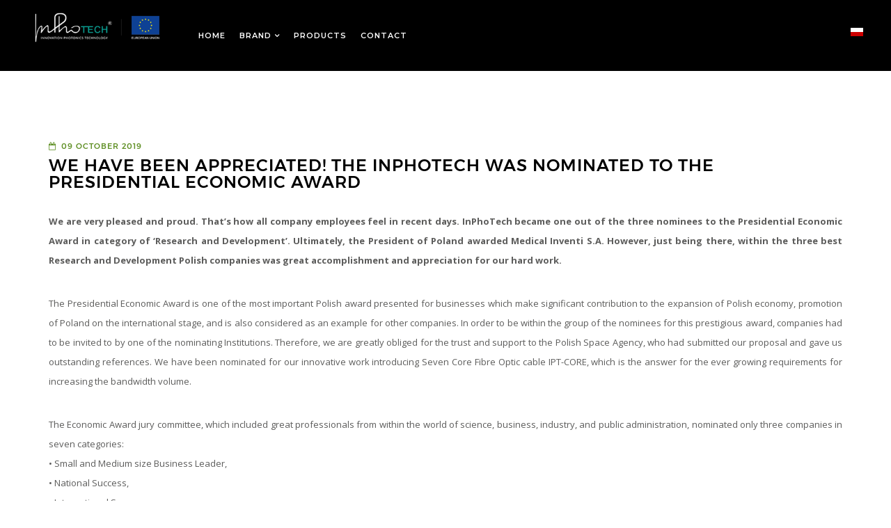

--- FILE ---
content_type: text/html; charset=utf-8
request_url: https://inphotech.com/component/content/article/92-news/86-presidential-economic-award?Itemid=437
body_size: 5446
content:
<!DOCTYPE html>
<html xmlns="http://www.w3.org/1999/xhtml" xml:lang="en-gb" lang="en-gb" dir="ltr">
    <head>
        <meta http-equiv="X-UA-Compatible" content="IE=edge">
        <meta name="viewport" content="width=device-width, initial-scale=1">
                <!-- head -->
        <base href="https://inphotech.com/component/content/article/92-news/86-presidential-economic-award" />
	<meta http-equiv="content-type" content="text/html; charset=utf-8" />
	<meta name="author" content="Super User" />
	<title>InPhoTech- innovation photonics technology</title>
	<link href="/templates/shaper_helix3/images/favicon.ico" rel="shortcut icon" type="image/vnd.microsoft.icon" />
	<link href="/templates/shaper_helix3/favicon.ico" rel="shortcut icon" type="image/vnd.microsoft.icon" />
	<link href="/plugins/system/bdthemes_shortcodes/css/shortcode-ultimate.css" rel="stylesheet" type="text/css" />
	<link href="/plugins/system/bdthemes_shortcodes/css/font-awesome.min.css" rel="stylesheet" type="text/css" />
	<link href="/plugins/content/jw_sigpro/jw_sigpro/includes/js/jquery_colorbox/example1/colorbox.css?v=1.5.10" rel="stylesheet" type="text/css" />
	<link href="/plugins/content/jw_sigpro/jw_sigpro/tmpl/Classic/css/template.css" rel="stylesheet" type="text/css" media="screen" />
	<link href="/plugins/content/jw_sigpro/jw_sigpro/includes/css/print.css" rel="stylesheet" type="text/css" media="print" />
	<link href="//fonts.googleapis.com/css?family=Open+Sans:300,300italic,regular,italic,600,600italic,700,700italic,800,800italic&amp;subset=latin-ext" rel="stylesheet" type="text/css" />
	<link href="/templates/shaper_helix3/css/bootstrap.min.css" rel="stylesheet" type="text/css" />
	<link href="/templates/shaper_helix3/css/font-awesome.min.css" rel="stylesheet" type="text/css" />
	<link href="/templates/shaper_helix3/css/legacy.css" rel="stylesheet" type="text/css" />
	<link href="/templates/shaper_helix3/css/template.css" rel="stylesheet" type="text/css" />
	<link href="/templates/shaper_helix3/css/presets/preset1.css" rel="stylesheet" type="text/css" class="preset" />
	<link href="/templates/shaper_helix3/css/frontend-edit.css" rel="stylesheet" type="text/css" />
	<style type="text/css">
body{font-family:Open Sans, sans-serif; font-weight:300; }h1{font-family:Open Sans, sans-serif; font-weight:300; }h2{font-family:Open Sans, sans-serif; font-weight:300; }h3{font-family:Open Sans, sans-serif; font-weight:300; }h4{font-family:Open Sans, sans-serif; font-weight:300; }h5{font-family:Open Sans, sans-serif; font-weight:300; }h6{font-family:Open Sans, sans-serif; font-weight:300; }.sp-megamenu-parent{font-family:Open Sans, sans-serif; font-weight:300; }
	</style>
	<script type="application/json" class="joomla-script-options new">{"csrf.token":"e45083f9dd86f72b49bd04aeedd98248","system.paths":{"root":"","base":""}}</script>
	<script src="/media/jui/js/jquery.min.js?d7bc6226a72305492e638892bdee31f0" type="text/javascript"></script>
	<script src="/media/jui/js/jquery-noconflict.js?d7bc6226a72305492e638892bdee31f0" type="text/javascript"></script>
	<script src="/media/jui/js/jquery-migrate.min.js?d7bc6226a72305492e638892bdee31f0" type="text/javascript"></script>
	<script src="/plugins/system/bdthemes_shortcodes/js/shortcode-ultimate.js" type="text/javascript"></script>
	<script src="/media/system/js/mootools-core.js?d7bc6226a72305492e638892bdee31f0" type="text/javascript"></script>
	<script src="/media/system/js/core.js?d7bc6226a72305492e638892bdee31f0" type="text/javascript"></script>
	<script src="/plugins/content/jw_sigpro/jw_sigpro/includes/js/jquery_colorbox/jquery.colorbox-min.js?v=1.5.10" type="text/javascript"></script>
	<script src="/plugins/content/jw_sigpro/jw_sigpro/includes/js/behaviour.js" type="text/javascript"></script>
	<script src="/media/system/js/caption.js?d7bc6226a72305492e638892bdee31f0" type="text/javascript"></script>
	<script src="https://inphotech.com/plugins/system/smooth_scroll_anchors/jquery.smooth-scroll.min.js" type="text/javascript"></script>
	<script src="https://inphotech.com/plugins/system/smooth_scroll_anchors/adapter-2.8.js" type="text/javascript"></script>
	<script src="/templates/shaper_helix3/js/bootstrap.min.js" type="text/javascript"></script>
	<script src="/templates/shaper_helix3/js/jquery.sticky.js" type="text/javascript"></script>
	<script src="/templates/shaper_helix3/js/main.js" type="text/javascript"></script>
	<script src="/templates/shaper_helix3/js/frontend-edit.js" type="text/javascript"></script>
	<script src="/plugins/system/aikon_smooth_scroll/assets/js/SmoothScroll.js" type="text/javascript"></script>
	<script type="text/javascript">

		jQuery.noConflict();
		jQuery(document).ready(function(){
			jQuery(".sigProColorbox").colorbox({
				current: "Image {current} of {total}",
				//previous: "previous", // Text or HTML for the previous button while viewing a group
				//next: "next", // Text or HTML for the next button while viewing a group
				//close: "close", // Text or HTML for the close button - the 'esc' key will also close Colorbox
				maxWidth: "90%",
				maxHeight: "90%",
				slideshow: true, // If true, adds an automatic slideshow to a content group / gallery
				slideshowSpeed: 2500, // Sets the speed of the slideshow, in milliseconds
				slideshowAuto: false, // If true, the slideshow will automatically start to play
				slideshowStart: "start slideshow", // Text for the slideshow start button
				slideshowStop: "stop slideshow" // Text for the slideshow stop button
			});
		});
	jQuery(window).on('load',  function() {
				new JCaption('img.caption');
			});
                SmoothScrollAnchors
                    .setSelector("a.scroll-me")
                    .setSmoothScrollDuration(1000)
                    .setVerticalMargin(-10)
                    .setUseHash(1)
                    .smooth()
                    .smoothPageLoad(0);
            
var sp_preloader = '0';

var sp_gotop = '1';

var sp_offanimation = 'default';

	</script>
	<meta property="og:url" content="https://inphotech.com/component/content/article/92-news/86-presidential-economic-award" />
	<meta property="og:type" content="article" />
	<meta property="og:title" content="We have been appreciated! The InPhoTech was nominated to the Presidential Economic Award" />
	<meta property="og:description" content="We are very pleased and proud. That’s how all company employees feel in recent days. InPhoTech became one out of the three nominees to the Presidential Eco..." />

        <link href="/templates/shaper_helix3/css/midnight.css" rel="stylesheet" type="text/css" />
<link href="https://fonts.googleapis.com/css?family=Montserrat:300,400,500,600,700" rel="stylesheet">

    </head>

    <body class="site com-content view-article no-layout no-task itemid-437 en-gb ltr  sticky-header layout-fluid off-canvas-menu-init">

        <div class="body-wrapper">
            <div class="body-innerwrapper">
                <header id="sp-header" class="homepage"><div class="row"><div id="sp-position7" class="col-sm-3 col-md-3"><div class="sp-column logobox"><div class="sp-module logodiv"><div class="sp-module-content">

<div class="customlogodiv"  >
	<a href="/index.php"><img src="/images/inphotech_logotype-fixed_wh.png" alt="inphotech logotype fixed wh" class="logo-trans" /></a> <a href="/index.php"><img src="/images/inphotech_logotype-fixed1.png" alt="inphotech logotype fixed1" class="logo-normal" /></a><a href="/index.php"><img src="/images/inphotech_logotype-fixed_wh.png" alt="inphotech logotype fixed wh" class="logo-com-content" /></a></div>
</div></div></div></div><div id="sp-menu" class="col-sm-7 col-md-7"><div class="sp-column menubox">			<div class='sp-megamenu-wrapper'>
				<a id="offcanvas-toggler" class="visible-sm visible-xs" aria-label="Menu" href="#"><i class="fa fa-bars" aria-hidden="true" title="Menu"></i></a>
				<ul class="sp-megamenu-parent menu-slide-down hidden-sm hidden-xs"><li class="sp-menu-item current-item active"><a  href="/" >Home</a></li><li class="sp-menu-item sp-has-child"><a  href="#" >Brand</a><div class="sp-dropdown sp-dropdown-main sp-menu-right" style="width: 240px;"><div class="sp-dropdown-inner"><ul class="sp-dropdown-items"><li class="sp-menu-item"><a  href="/brand/about-us" >About us</a></li><li class="sp-menu-item"><a  href="/brand/technology" >Technology</a></li><li class="sp-menu-item"><a  href="/brand/news" >News</a></li><li class="sp-menu-item"><a class="scroll-me" href="/brand/publications" >Publications</a></li><li class="sp-menu-item"><a  href="/brand/career" >Career</a></li></ul></div></div></li><li class="sp-menu-item"><a  href="/products" >Products</a></li><li class="sp-menu-item"><a  href="/contact" >Contact</a></li></ul>			</div>
		</div></div><div id="sp-position8" class="col-sm-2 col-md-2"><div class="sp-column altmenubox"><div class="sp-module "><div class="sp-module-content">

<div class="custom"  >
	<!--<div class="addon-button diplaynonemobile"><a href="/contact#form" class="third-style">Individual offer!</a></div>-->
<div class="languagebox"><a href="http://inphotech.pl/" title="English version"><img src="/images/pl.gif" alt="pl" /></a></div></div>
</div></div></div></div></div></header><section id="sp-page-title"><div class="row"><div id="sp-title" class="col-sm-12 col-md-12"><div class="sp-column "></div></div></div></section><section id="sp-main-body"><div class="container"><div class="row"><div id="sp-component" class="col-sm-12 col-md-12"><div class="sp-column "><div id="system-message-container">
	</div>
<article class="item item-page" itemscope itemtype="http://schema.org/Article">
	<meta itemprop="inLanguage" content="en-GB" />
	
	

	<div class="entry-header">
		
						<dl class="article-info">

		
			<dt class="article-info-term"></dt>	
				
			
			
			
			
							<dd class="published">
	<i class="fa fa-calendar-o"></i>
	<time datetime="2019-10-09T11:21:30+00:00" itemprop="datePublished" data-toggle="tooltip" title="Published Date">
		09 October 2019	</time>
</dd>			
		
					
			
					
		

	</dl>
		
					<h2 itemprop="name">
									We have been appreciated! The InPhoTech was nominated to the Presidential Economic Award							</h2>
												</div>

				
		
				
	
			<div itemprop="articleBody">
		<p><strong>We are very pleased and proud. That’s how all company employees feel in recent days. InPhoTech became one out of the three nominees to the Presidential Economic Award in category of ‘Research and Development’. Ultimately, the President of Poland awarded Medical Inventi S.A. However, just being there, within the three best Research and Development Polish companies was great accomplishment and appreciation for our hard work.</strong></p>
<p>The Presidential Economic Award is one of the most important Polish award presented for businesses which make significant contribution to the expansion of Polish economy, promotion of Poland on the international stage, and is also considered as an example for other companies. In order to be within the group of the nominees for this prestigious award, companies had to be invited to by one of the nominating Institutions. Therefore, we are greatly obliged for the trust and support to the Polish Space Agency, who had submitted our proposal and gave us outstanding references. We have been nominated for our innovative work introducing Seven Core Fibre Optic cable IPT-CORE, which is the answer for the ever growing requirements for increasing the bandwidth volume.</p>
<p>The Economic Award jury committee, which included great professionals from within the world of science, business, industry, and public administration, nominated only three companies in seven categories:<br />• Small and Medium size Business Leader,<br />• National Success,<br />• International Success,<br />• Responsible Business,<br />• Family Business,<br />• Start-UP_PL,<br />• Research and Development,</p>
<p>Our company was one of the three nominated firms in the Research and Development category, together with the winner, Medical Inventi S.A. and the Innovation AG company. The event, the ‘Congress 590’ where the Polish President, Andrzej Duda selected the best companies in every category and presented his awards to the winners was held in Rzeszów on seventh of November 2019.<br />All nominees professionals were invited by Mr Duda for a meeting where they had chance to talk about their achievements, aspirations and future plans for their businesses. Our CEO dr hab. inż Tomasz Nasiłowski attended this meeting together with his successor Karol.</p>
<p><img src="/images/news/20191011_nagroda_gospodarcza_prezydenta.jpg" alt="20191011 nagroda gospodarcza prezydenta" /></p>
<p>We are greatly thankful to Mr President Duda, the Jury committee of the Presidential Award and the Polish Space Agency for recognition of our hard work and appreciation of the potential of photonics. We applaud all winners and invite you to check the photos of the ceremony.</p>
<p>
<!-- JoomlaWorks "Simple Image Gallery Pro" Plugin (v3.1.0) starts here -->
<ul id="sigProId6d064998ec" class="sigProContainer sigProClassic">
<li class="sigProThumb">
		<span class="sigProLinkOuterWrapper">
			<span class="sigProLinkWrapper">
				<a href="/images/President/20191011_nagroda_prez_1.jpg" class="sigProLink sigProColorbox" style="width:76px;height:76px;" rel="colorbox[gallery6d064998ec]" title="" data-fresco-caption="" target="_blank">
										<img class="sigProImg" src="/plugins/content/jw_sigpro/jw_sigpro/includes/images/transparent.gif" alt="Click to enlarge image 20191011_nagroda_prez_1.jpg" title="Click to enlarge image 20191011_nagroda_prez_1.jpg" style="width:76px;height:76px;background-image:url('/cache/jw_sigpro/jwsigpro_cache_6d064998ec_20191011_nagroda_prez_1.jpg');" />
														</a>
			</span>
		</span>
	</li>
<li class="sigProThumb">
		<span class="sigProLinkOuterWrapper">
			<span class="sigProLinkWrapper">
				<a href="/images/President/20191011_nagroda_prez_2.jpg" class="sigProLink sigProColorbox" style="width:76px;height:76px;" rel="colorbox[gallery6d064998ec]" title="" data-fresco-caption="" target="_blank">
										<img class="sigProImg" src="/plugins/content/jw_sigpro/jw_sigpro/includes/images/transparent.gif" alt="Click to enlarge image 20191011_nagroda_prez_2.jpg" title="Click to enlarge image 20191011_nagroda_prez_2.jpg" style="width:76px;height:76px;background-image:url('/cache/jw_sigpro/jwsigpro_cache_6d064998ec_20191011_nagroda_prez_2.jpg');" />
														</a>
			</span>
		</span>
	</li>
<li class="sigProThumb">
		<span class="sigProLinkOuterWrapper">
			<span class="sigProLinkWrapper">
				<a href="/images/President/20191011_nagroda_prez_3.jpg" class="sigProLink sigProColorbox" style="width:76px;height:76px;" rel="colorbox[gallery6d064998ec]" title="" data-fresco-caption="" target="_blank">
										<img class="sigProImg" src="/plugins/content/jw_sigpro/jw_sigpro/includes/images/transparent.gif" alt="Click to enlarge image 20191011_nagroda_prez_3.jpg" title="Click to enlarge image 20191011_nagroda_prez_3.jpg" style="width:76px;height:76px;background-image:url('/cache/jw_sigpro/jwsigpro_cache_6d064998ec_20191011_nagroda_prez_3.jpg');" />
														</a>
			</span>
		</span>
	</li>
<li class="sigProThumb">
		<span class="sigProLinkOuterWrapper">
			<span class="sigProLinkWrapper">
				<a href="/images/President/20191011_nagroda_prez_4.jpg" class="sigProLink sigProColorbox" style="width:76px;height:76px;" rel="colorbox[gallery6d064998ec]" title="" data-fresco-caption="" target="_blank">
										<img class="sigProImg" src="/plugins/content/jw_sigpro/jw_sigpro/includes/images/transparent.gif" alt="Click to enlarge image 20191011_nagroda_prez_4.jpg" title="Click to enlarge image 20191011_nagroda_prez_4.jpg" style="width:76px;height:76px;background-image:url('/cache/jw_sigpro/jwsigpro_cache_6d064998ec_20191011_nagroda_prez_4.jpg');" />
														</a>
			</span>
		</span>
	</li>
<li class="sigProThumb">
		<span class="sigProLinkOuterWrapper">
			<span class="sigProLinkWrapper">
				<a href="/images/President/20191011_nagroda_prez_5.jpg" class="sigProLink sigProColorbox" style="width:76px;height:76px;" rel="colorbox[gallery6d064998ec]" title="" data-fresco-caption="" target="_blank">
										<img class="sigProImg" src="/plugins/content/jw_sigpro/jw_sigpro/includes/images/transparent.gif" alt="Click to enlarge image 20191011_nagroda_prez_5.jpg" title="Click to enlarge image 20191011_nagroda_prez_5.jpg" style="width:76px;height:76px;background-image:url('/cache/jw_sigpro/jwsigpro_cache_6d064998ec_20191011_nagroda_prez_5.jpg');" />
														</a>
			</span>
		</span>
	</li>
<li class="sigProThumb">
		<span class="sigProLinkOuterWrapper">
			<span class="sigProLinkWrapper">
				<a href="/images/President/20191011_nagroda_prez_6.jpg" class="sigProLink sigProColorbox" style="width:76px;height:76px;" rel="colorbox[gallery6d064998ec]" title="" data-fresco-caption="" target="_blank">
										<img class="sigProImg" src="/plugins/content/jw_sigpro/jw_sigpro/includes/images/transparent.gif" alt="Click to enlarge image 20191011_nagroda_prez_6.jpg" title="Click to enlarge image 20191011_nagroda_prez_6.jpg" style="width:76px;height:76px;background-image:url('/cache/jw_sigpro/jwsigpro_cache_6d064998ec_20191011_nagroda_prez_6.jpg');" />
														</a>
			</span>
		</span>
	</li>
<li class="sigProClear">&nbsp;</li>
</ul>
<div class="sigProPrintMessage">
	View the embedded image gallery online at:
	<br />
	<a title="We have been appreciated! The InPhoTech was nominated to the Presidential Economic Award" href="https://inphotech.com/component/content/article/92-news/86-presidential-economic-award?Itemid=437#sigProId6d064998ec">https://inphotech.com/component/content/article/92-news/86-presidential-economic-award?Itemid=437#sigProId6d064998ec</a>
</div>
<!-- JoomlaWorks "Simple Image Gallery Pro" Plugin (v3.1.0) ends here --></p>
	</div>

	
	
				
	
	
			<div class="article-footer-wrap">
			<div class="article-footer-top">
								













			</div>
					</div>
	
</article>
</div></div></div></div></section><footer id="sp-footer"><div class="row"><div id="sp-footer1" class="col-sm-12 col-md-12"><div class="sp-column "><div class="sp-module "><div class="sp-module-content">

<div class="custom"  >
	<div class="footerbox">
<div class="footerbox-inner">
<div class="sppb-col-md-3">
<p><strong>Inphotech</strong><br /> <a href="/brand/about-us">- About us<br /></a><a href="/brand/career">- Career<br /></a><a href="/brand/technology">- Technology<br /></a>-&nbsp;<a href="/products">Products</a></p>
</div>
<div class="sppb-col-md-3">
<p><strong>Contact info</strong><br /><a href="/cdn-cgi/l/email-protection" class="__cf_email__" data-cfemail="a6cfc8d6cec9d2c3c5cee6cfc8d6cec9d2c3c5ce88d6ca">[email&#160;protected]</a><br />KRS : 0000348419 <br />REGON : 142233406 <br />NIP : 951 230 35 53</p>
</div>
<div class="sppb-col-md-3">
<p><br />InPhoTech Sp. z o.o.<br />ul. Poznańska 400<br />05-850 Ołtarzew, Poland</p>
</div>
<div class="footerbox-inner-2">
<div class="sppb-col-md-6 footer-mini-left"><a href="/contact">&nbsp;Write to us!</a></div>
<div class="sppb-col-md-6 footer-mini-right"><a href="https://pl-pl.facebook.com/InPhoTech/" target="_blank" rel="noopener noreferrer" title="Facebook"> <i class="fa fa-facebook"></i></a> <a href="https://twitter.com/InPhoTech1" target="_blank" rel="noopener noreferrer" title="Twitter"><i class="fa fa-twitter"></i></a> <a href="https://pl.linkedin.com/company/inphotech" target="_blank" rel="noopener noreferrer" title="Linkedin"><i class="fa fa-linkedin"></i></a><a href="https://pl-pl.facebook.com/InPhoTech/" target="_blank" rel="noopener noreferrer" title="Facebook"> <!--<a href="#" target="_blank" rel="noopener noreferrer" title="Facebook"><i class="fa fa-github"></i> --></a></div>
</div>
</div>
</div></div>
</div></div><span class="sp-copyright">©2026  InPhoTech. All Rights Reserved.</span></div></div></div></footer>            </div> <!-- /.body-innerwrapper -->
        </div> <!-- /.body-innerwrapper -->

        <!-- Off Canvas Menu -->
        <div class="offcanvas-menu">
            <a href="#" class="close-offcanvas" aria-label="Close"><i class="fa fa-remove" aria-hidden="true"></i></a>
            <div class="offcanvas-inner">
                                  <div class="sp-module "><div class="sp-module-content"><ul class="nav menu">
<li class="item-437  current active"><a href="/" > Home</a></li><li class="item-840  deeper parent"><a href="#" > Brand</a><span class="offcanvas-menu-toggler collapsed" data-toggle="collapse" data-target="#collapse-menu-840"><i class="open-icon fa fa-angle-down"></i><i class="close-icon fa fa-angle-up"></i></span><ul class="collapse" id="collapse-menu-840"><li class="item-908"><a href="/brand/about-us" > About us</a></li><li class="item-278"><a href="/brand/technology" > Technology</a></li><li class="item-890"><a href="/brand/news" > News</a></li><li class="item-279"><a class="scroll-me" href="/brand/publications" > Publications</a></li><li class="item-905"><a href="/brand/career" > Career</a></li></ul></li><li class="item-906"><a href="/products" > Products</a></li><li class="item-876"><a href="/contact" > Contact</a></li></ul>
</div></div>
                            </div> <!-- /.offcanvas-inner -->
        </div> <!-- /.offcanvas-menu -->

        
        
        
        <!-- Preloader -->
        

        <!-- Go to top -->
                    <a href="javascript:void(0)" class="scrollup" aria-label="">&nbsp;</a>
        
    <script data-cfasync="false" src="/cdn-cgi/scripts/5c5dd728/cloudflare-static/email-decode.min.js"></script><script defer src="https://static.cloudflareinsights.com/beacon.min.js/vcd15cbe7772f49c399c6a5babf22c1241717689176015" integrity="sha512-ZpsOmlRQV6y907TI0dKBHq9Md29nnaEIPlkf84rnaERnq6zvWvPUqr2ft8M1aS28oN72PdrCzSjY4U6VaAw1EQ==" data-cf-beacon='{"version":"2024.11.0","token":"e16549a94a0044aeba1428553a98d2d4","r":1,"server_timing":{"name":{"cfCacheStatus":true,"cfEdge":true,"cfExtPri":true,"cfL4":true,"cfOrigin":true,"cfSpeedBrain":true},"location_startswith":null}}' crossorigin="anonymous"></script>
</body>
</html>

--- FILE ---
content_type: text/css
request_url: https://inphotech.com/templates/shaper_helix3/css/midnight.css
body_size: 7942
content:
body{background:#ffffff;text-align:justify;font-family:'Open Sans', sans-serif;font-weight:400;font-size:14px;letter-spacing:0px;color:#5c5c5b;line-height:2.1;}
body strong{font-weight:700;}


/* -- MAIN STYLE -- */
.technologybox {
	width: 100%;
	padding: 40px 0px 50px 0px;
}
#kategorie .su-trailer-box {
    margin: 0 0 30px;

}
.languagebox {
	float: right;
	display: inline-block;
	margin: 28px 0 0 10px;
	line-height: 1;
}
#sp-header.menu-fixed-out .altmenubox .languagebox a, #sp-header.menu-fixed .altmenubox .languagebox a, #sp-header.subpages.menu-fixed-out .altmenubox .languagebox a, #sp-header.subpages.menu-fixed .altmenubox .languagebox a {
    display: inline-block;
    font-size: 11px;
    text-transform: none;
    color: #ffffff;
    padding: 0px;
    margin: 0px;
    background: none;
}

.technologybox-title {
    margin: 0px auto 24px auto;
    font-family: 'Montserrat-Medium', sans-serif;
    text-transform: uppercase;
    font-weight: normal;
    padding: 0 0 6px 0;
    letter-spacing: 1px;
	line-height: 1;
    color: #000000;
    text-align: left;
    font-size: 15px;
    border-bottom: 2px solid #000000;
}

.technologybox strong {
   font-family: 'Montserrat-SemiBold', sans-serif;
    font-size: 16px;
    letter-spacing: 0px;
    color: #000000;
    text-transform: uppercase;
    line-height: 30px;
    font-weight: normal;
	text-align: center;
	margin-bottom: 20px;
	margin-top: 20px;
	display: block;
	width: 100%;

}


body.view-article article .sppb-addon-content, body.view-article article li strong a {
    font-size: 11px;
    font-weight: normal;
    color: #ffffff;
	padding: 3px 8px 5px;
	margin-right: 5px;
	text-decoration: none;
    letter-spacing: 0px;
	font-family: 'Montserrat-Bold', sans-serif;
	background: #000000;
}
body.view-article article .sppb-addon-content, body.view-article article li strong a:hover {
    background: #0ba094;
	color: #ffffff;
}
.sp-megamenu-parent {
    list-style: none;
    padding: 0;
    margin: 0;
    z-index: 99;
    display: block;
    float: left;
    position: relative;
}

.sp-page-builder .page-content #section-id-1505851765143 {
    padding: 20px 0px 0px 0px;
    margin: 0px 0px 0px 0px;
}
.eufunds .su-content-wrap {
	width: 800px !Important;
	margin: 0 auto 20px auto;
	font-size: 16px;
	letter-spacing: 1px;
	color: #ffffff;
	font-family: 'Open Sans', arial;
}
.eufunds .su-content-wrap strong {
	font-size: 20px;
	letter-spacing: 1px;
	font-weight: 700;
	line-height: 2.6;
}
.eufunds .su-content-wrap img {
	margin-top: 20px;
}

.eufunds .su-content-wrap a.eufunds {
	display: block;
	width: 220px;
	padding: 7px 12px;
	font-size: 12px;
	font-weight: normal;
	font-family: 'Montserrat-SemiBold', sans-serif;
	letter-spacing: 1px;
	text-transform: uppercase;
	background: #000000;
	color: #ffffff;
	margin: 22px auto 0 auto;
}

.eufunds .su-content-wrap a.eufunds:hover {
	
	background: #0ba094;
	color: #ffffff;
}


.menu-slide-down .sp-has-child >.sp-dropdown {
    margin-top: 0px;
    top: 80px;
}
.sp-megamenu-parent .sp-dropdown .sp-dropdown-inner ul {
    margin-top: 22px;
}
.logo-com-content {
	display: none! important;
}
body.com-content #sp-header.homepage.menu-fixed-out .logo-com-content {
    display: block! important;
	padding-top: 16px;
}
body.com-content #sp-header.homepage.menu-fixed-out .logo-trans {
    display: none !important;
}
body.com-content #sp-header.homepage.menu-fixed-out .logo-normal {
    display: none !important;
}
body.com-content #sp-header.homepage.menu-fixed .logo-com-content {
    display: block! important;
	padding-top: 16px;
}
body.com-content #sp-header.homepage.menu-fixed .logo-trans {
    display: none !important;
}
body.com-content #sp-header.homepage.menu-fixed .logo-normal {
    display: none !important;
}

#news-home .midnight-whitebox-header-dark-full {
	margin-bottom: 50px;
}

#news-home .cbp-l-loadMore-button .cbp-l-loadMore-link, .cbp-l-loadMore-button .cbp-l-loadMore-button-link {
    margin: 20px 0px 0px 0px;
}
#news-home  .cbp-l-loadMore-button .cbp-l-loadMore-link, .cbp-l-loadMore-button .cbp-l-loadMore-button-link {
    background-color: transparent;
    border: 2px solid #ffffff;
    color: #ffffff;
}
#news-home .cbp-l-grid-blog-desc {
	font-weight: 500;
    color: #d3d3d3;
}
#news-home .su-post-grid .cbp-l-grid-blog-title {
    color: #ffffff;
}
#news-home .cbp-l-grid-blog-date {
    color: #0ba094;
}
#news-home .midnight-whitebox-header-dark-full {
    color: #ffffff;
	font-size: 18px;
}

.su-portfolio-style5 .sup-title h4 {
    font-family: 'Montserrat-Bold', sans-serif;
    font-size: 14px;
    letter-spacing: 2px;
    line-height: 1;
    text-transform: uppercase;
	padding: 20px 0 16px;
}
.su-portfolio-style5 .sup-meta {
    letter-spacing: 1px;
}
.midnight-trailer:hover .su-trailer-box-img {
	opacity: 0.4 !important;
}
.midnight-trailer-small:hover .su-trailer-box-img {
	opacity: 0.4 !important;
}
.midnight-trailer-medium:hover .su-trailer-box-img {
	opacity: 0.3 !important;
}
.su-portfolio-filter-align-center > div[class*="cbp-l-filters"] {
    margin: 8px auto 10px;
	
    background: #01a094;
	height: 52px;
}
.cbp-l-filters-alignCenter .cbp-filter-item.cbp-filter-item-active {
    color: #000000;
    font-family: 'Montserrat', sans-serif;
    font-size: 13px;
    letter-spacing: 1px;
    font-weight: 600;
    line-height: 51px;
    text-transform: uppercase;
	cursor: pointer;
	}
.cbp-l-filters-alignCenter .cbp-filter-item {
    color: #ffffff;
    font-family: 'Montserrat', sans-serif;
    font-size: 13px;
    letter-spacing: 1px;
    font-weight: 600;
    line-height: 51px;
    text-transform: uppercase;
	cursor: pointer;
}

.force-align-center {
    display: block !important;
    width: 100% !important;
    text-align: center !important;
}
.force-color-white {
	color: #ffffff !important;
}
.contact-page strong {
	font-family: 'Montserrat-Bold', sans-serif;
    font-size: 14px;
    letter-spacing: 2px;
    color: #ffffff;
    line-height: 1.6;
    padding-bottom: 6px;
    text-transform: uppercase;
}
.contact-page p {
	padding: 5px 0 10px;
}
.contact-page a {
	color: #0ba094;
}
.contact-page a:hover {
	color: #ffffff;
	text-decoration: underline;
}

.midnight-newsbox-content-big {
    font-size: 14px;
    font-family: 'Open Sans', sans-serif;
    letter-spacing: 1px;
    line-height: 2.4;
    font-weight: normal;
    color: #ffffff;
    text-align: justify;
}

.midnight-whitebox-header-white-full {
    font-family: 'Montserrat-Regular', serif;
    font-size: 24px;
    font-weight: normal;
    letter-spacing: 2px;
    color: #ffffff;
    text-transform: uppercase;
    line-height: 30px;
}

body.view-article article .sppb-addon-content, body.view-article article h5 {
    margin: 0 auto 0px auto;
    font-family: 'Montserrat-Medium', sans-serif;
    text-transform: uppercase;
    font-weight: normal;
    padding: 0px 0px 10px 0px;
    letter-spacing: 1px;
    color: #609026;
	display: block;
    text-align: left;
	width: 100%;
    font-size: 16px;
}
.su-post-grid .su-blog-img {
    margin-bottom: 27px;
}
.cbp-l-grid-blog-desc {
	margin-bottom: 30px;
}

#sp-header.subpages-black.menu-fixed {
    background: #000000;
}
#sp-header.subpages-black.menu-fixed-out {
    background: #000000;
}
#sp-header.subpages-black.menu-fixed .sp-megamenu-parent >li >a {
    color: #ffffff;
}
#sp-header.subpages-black.menu-fixed .addon-contact {
    color: #ffffff;
}
#sp-header.subpages-black.menu-fixed .addon-icon i {
    color: #ffffff;
}
#sp-header.subpages-black.menu-fixed .altmenubox a.third-style {
    color: #ffffff;
    border: 2px solid #ffffff;
}
#sp-footer1 .sppb-col-md-3 {
    width: 25%;
	display: block;
}

body.com-content #sp-header.homepage.menu-fixed-out {
    background: #000000;
}

body.com-content #sp-header.homepage.menu-fixed {
    background: #000000;
    transition: background .95s ease-out,box-shadow .95s ease-out;
}
body.com-content #sp-header.homepage.menu-fixed-out .sp-megamenu-parent >li >a {
    color: #ffffff;
}
body.com-content #sp-header.homepage.menu-fixed .sp-megamenu-parent >li >a {
    color: #ffffff;
}
body.com-content #sp-header.homepage.menu-fixed-out .addon-icon i {
    color: #ffffff;
}
body.com-content #sp-header.homepage.menu-fixed .addon-icon i {
    color: #ffffff;
}
body.com-content #sp-header.homepage.menu-fixed-out .addon-contact {
    color: #ffffff;
}
body.com-content #sp-header.homepage.menu-fixed .addon-contact {
    color: #ffffff;
}
body.com-content #sp-header.homepage.menu-fixed-out .altmenubox a.third-style {
    color: #ffffff;
    border: 2px solid #ffffff;
}
body.com-content #sp-header.homepage.menu-fixed .altmenubox a.third-style {
    color: #ffffff;
    border: 2px solid #ffffff;
}

.cbp-l-loadMore-button .cbp-l-loadMore-link, .cbp-l-loadMore-button .cbp-l-loadMore-button-link {
    background-color: #FFFFFF;
    border: 2px solid #000000;
    color: #000000;
    cursor: pointer;
    font-family: 'Montserrat-Medium', sans-serif;
    font-weight: normal;
    font-size: 11px;
    text-transform: uppercase;
    letter-spacing: 1px;
    margin: 50px 10px 10px 0;
    overflow: visible;
    padding: 0 17px;
    position: relative;
    display: inline-block;
    -webkit-transition: all .3s ease-in-out;
    transition: all .3s ease-in-out;
}

.su-post-grid .cbp-l-grid-blog-title {
    font-family: 'Montserrat-Medium', sans-serif;
    font-weight: normal;
    font-size: 12px;
	text-align: left;
    text-transform: uppercase;
    letter-spacing: 1px;
	white-space: normal;
	line-height: 1.6;
	text-overflow: initial;
}
.cbp-l-grid-blog-desc {
    line-height: 2.2;
    color: #9B9B9B;
    margin-top: 9px;
}

.midnight-seperator-image-inside {
	width: 100%;
	text-align: center;
}
.midnight-seperator-image-technology {
	width: 100%;
	text-align: center;
	padding: 50px 0;
}
.midnight-seperator-image-technology img {
    margin: 0 auto;	
}
.midnight-seperator-image-inside img {
	margin: 24px auto 24px auto;
}

body.view-article article .sppb-addon-content, body.view-article article h1 {
    margin: 0 auto 8px auto;
    font-family: 'Montserrat-Medium', sans-serif;
    text-transform: uppercase;
    font-weight: normal;
    padding: 0px;
    letter-spacing: 1px;
    color: #000000;
    text-align: left;
    font-size: 18px;
}
.com-content .page-header {
    display: none;
}
.article-info >dd {
    color: #609026;
    letter-spacing: 1px;
    font-size: 11px;
    font-family: 'Montserrat-Medium', sans-serif;
    font-weight: normal;
    text-align: left;
    width: 100%;
    display: block;
    margin: 0 0 8px 8px;
}

body.view-article article .sppb-addon-content, body.view-article article h4 {
    margin: 0 auto 54px auto;
    font-family: 'Montserrat-Medium', sans-serif;
    text-transform: uppercase;
    font-weight: normal;
    padding: 0px;
    letter-spacing: 1px;
    color: #609026;
    text-align: center;
    font-size: 11px;
}
body.view-article article .sppb-addon-content, body.view-article article h2 {
    margin: 0 auto 24px auto;
    font-family: 'Montserrat-Medium', sans-serif;
    text-transform: uppercase;
    font-weight: normal;
    padding: 0px;
    letter-spacing: 1px;
    color: #000000;
    text-align: left;
    font-size: 24px;
}
body.view-article article .sppb-addon-content, body.view-article article h3 {
    margin: 60px auto 24px auto;
    font-family: 'Montserrat-Medium', sans-serif;
    text-transform: uppercase;
    font-weight: normal;
    padding: 0 0 20px 0;
    letter-spacing: 1px;
    color: #000000;
    text-align: left;
    font-size: 13px;
    border-bottom: 2px solid #000000;
}
body.view-article article .sppb-addon-content, body.view-article article p {
    font-weight: 400;
    font-size: 13px;
    line-height: 2.2;
    margin: 0 0 34px;
    letter-spacing: 0px;
}

body.view-article article .sppb-addon-content, body.view-article article li {
    font-size: 13px;
    margin-bottom: 10px;
    font-weight: 400;
    letter-spacing: 1px;
}

body.view-article article .sppb-addon-content, body.view-article article table {
    margin: 60px 0 40px 0;
    width: 100%;
}

body.view-article article .sppb-addon-content, body.view-article article table td {
    padding: 12px 20px;
    border-right: 1px solid #b1b1b1;
    border-bottom: 1px solid #b1b1b1;
    font-size: 13px;
    font-weight: 500;
}

body.view-article article .sppb-addon-content, body.view-article article table td strong {
    font-size: 11px;
    text-transform: uppercase;
    letter-spacing: 1px;
    color: #000000;
    font-weight: normal;
    font-family: 'Montserrat-Bold', serif;
}
body.view-article article .sppb-addon-content, body.view-article article table td em {
    font-size: 11px;
    text-transform: uppercase;
    letter-spacing: 1px;
    color: #609026;
    font-style: normal;
    font-weight: normal;
    font-family: 'Montserrat-Bold', serif;
}
body.view-article article .sppb-addon-content, body.view-article article table td a {
    padding: 6px 12px;
    font-size: 11px;
    background: #000000;
    color: #ffffff;
    text-transform: uppercase;
    letter-spacing: 1px;
    font-weight: normal;
    font-family: 'Montserrat-Bold', serif;
}
body.view-article article .sppb-addon-content, body.view-article article table td a:hover {

	background: #609026;

}
body.view-article article .sppb-addon-content, body.view-article article li a {
    font-size: 13px;
    font-weight: 700;
    color: #0ba094;
    text-decoration: underline;
    letter-spacing: 0px;
}
body.view-article article .sppb-addon-content, body.view-article article li a:hover {
	color: #000000;
}

a.sklep {
    width: 250px;
    font-size: 11px;
    text-transform: uppercase;
    letter-spacing: 1px;
    color: #000000;
    font-weight: normal;
    font-family: 'Montserrat-Bold', serif;
    display: block;
    margin: 50px auto 0 auto;
    border: 2px solid #000000;
    padding: 12px 0;
    text-align: center;
}
a.sklep:hover {
    background: #000000;
	color: #ffffff;
	border: 2px solid #000000;
	
}

.midnight-whitebox-half {
    padding: 250px 150px 0px;
    font-size: 13px;
    font-family: 'Open Sans', sans-serif;
    letter-spacing: 0px;
    line-height: 2.4;
    font-weight: 400;
    text-align: justify;
    color: #000000;
	
    
}

.midnight-whitebox-half a {
	color: #0ba094;
	font-weight: 600;
	text-decoration: underline;
}
.midnight-whitebox-half a:hover {
	color: #8a8a8a;
}
.midnight-whitebox-half .midnight-designbox-link a.dark {
	margin-top: 50px;
	text-decoration: none;
}



.midnight-whitebox-left {
    background-color: rgba(255,255,255,0.9);
    padding: 30px;
    font-size: 13px;
    font-family: 'Open Sans', sans-serif;
    letter-spacing: 0px;
    line-height: 2.4;
    font-weight: 400;
    text-align: justify;
    color: #000000;
    width: 100%;
    left: 200px;
}
.midnight-whitebox-left-inside {
	border: 2px solid #5c5c5c;
	padding: 90px 130px 90px 130px;
    font-size: 13px;
    font-family: 'Open Sans', sans-serif;
    letter-spacing: 0px;
    line-height: 2.4;
    font-weight: 400;
    text-align: justify;
    color: #000000;
	floaT: left;
	display: block;
    width: 100%;
    
}
.midnight-whitebox-right {
    background-color: rgba(255,255,255,0.9);
    padding: 120px 160px 120px 160px;
    font-size: 13px;
    font-family: 'Open Sans', sans-serif;
    letter-spacing: 0px;
    line-height: 2.4;
    font-weight: 400;
    text-align: justify;
    color: #000000;
    width: 100%;
    right: 200px;
}
.midnight-whitebox-invisible-right {
    border: 0px;
    padding: 260px 40px 260px 90px;
    font-size: 13px;
    font-family: 'Open Sans', sans-serif;
    letter-spacing: 0px;
    line-height: 2.4;
    font-weight: 400;
    text-align: justify;
    color: #ffffff;
    right: 200px;
}
.midnight-podpis {
	width: 100%;
	height: auto;
	display: block;
	text-align: center;
	
}
.midnight-podpis img {
	margin: 30px auto;
	
	text-align: center;
}
.midnight-whitebox-invisible-right .midnight-whitebox-header-dark {
    font-family: 'Montserrat-Regular', serif;
    font-size: 22px;
    font-weight: normal;
    letter-spacing: 3px;
    color: #ffffff;
    text-transform: uppercase;
    line-height: 30px;
}

.midnight-whitebox-invisible-right .midnight-subheader-dark {
    font-family: 'Montserrat', sans-serif;
    font-size: 11px;
    font-weight: 700;
    letter-spacing: 5px;
    color: #ffffff;
    text-transform: uppercase;
    line-height: 30px;
}

.midnight-whitebox-invisible-left {
    background: none;
    padding: 60px 30px 60px 30px;
    font-size: 13px;
    font-family: 'Open Sans', sans-serif;
    letter-spacing: 0px;
    line-height: 2.4;
    font-weight: 400;
    text-align: justify;
    color: #000000;
    width: 100%;
    left: 200px;
}
.midnight-subheader-dark {
    font-family: 'Montserrat-Medium', serif;
    font-size: 11px;
    font-weight: normal;
    letter-spacing: 6px;
    color: #000000;
    text-transform: uppercase;
    line-height: 30px;
}
.midnight-whitebox-header-dark {
    font-family: 'Montserrat-Regular', serif;
    font-size: 18px;
    font-weight: normal;
    letter-spacing: 1px;
    color: #000000;
    text-transform: uppercase;
    line-height: 30px;
}
.midnight-whitebox-header-dark strong {
    font-family: 'Montserrat-Bold', serif;
    font-weight: normal;
}

.midnight-fullsize-morebutton-dark a {
    font-family: 'Montserrat-Bold', serif;
    font-size: 11px;
    font-weight: normal;
    letter-spacing: 10px;
    color: #000000;
    font-weight: normal;
    line-height: 30px;
    display: block;
    text-transform: uppercase;
    width: 100%;
    margin: 30px auto 0 auto;
}
.midnight-fullsize-morebutton-dark:before {
    border-bottom: 3px solid #000000;
    width: 6%;
    margin: 34px auto 28px auto;
    display: block;
    height: 4px;
    font-size: 10px;
    content: '';
}
.midnight-whitebox-header-dark-full {
    font-family: 'Montserrat-Regular', serif;
    font-size: 24px;
    font-weight: normal;
    letter-spacing: 1px;
    color: #000000;
    text-transform: uppercase;
    line-height: 30px;
}

.midnight-whitebox-header-dark-full strong {
    font-family: 'Montserrat-Bold', serif;
    font-weight: normal;
}
.midnight-morebutton-podstrona a {
    font-family: 'Montserrat-Bold', serif;
    font-size: 11px;
    font-weight: normal;
    color: #ffffff;
    text-transform: uppercase;
    background: #000000;
    border: 2px solid #000000;
    letter-spacing: 2px;
    margin: 65px auto 0 auto;
    text-align: center;
    padding: 7px 15px;
    text-decoration: none;
}


.midnight-morebutton-podstrona {
	display: block;
	width: 100%;
	margin-top: 10px;
	margin-bottom: 70px;
}
.midnight-morebutton-podstrona a:hover {
	background: #0ba094;
	border: 2px solid #0ba094;
}
.midnight-designbox-content-podstrona {
    font-size: 14px;
    font-family: 'Open Sans', sans-serif;
    letter-spacing: 0px;
    line-height: 2.4;
    font-weight: 400;
    text-align: justify;
    color: #5c5c5b;
    padding-bottom: 0px;
}

#sp-page-builder .tiny-margin {
    margin-top: 60px;
}

#sp-page-builder .whitebox-padding-bottom {
    padding-bottom: 120px;
}

#sp-page-builder .whitebox-padding-top {
    padding-top: 120px;
}
#sp-page-builder .invibox-padding-bottom {
    padding-bottom: 20px;
}

#sp-page-builder .invibox-padding-top {
    padding-top: 20px;
}

#sp-page-builder .top-padding-2 {
    padding-top: 160px;
}
#sp-page-builder .top-padding-1 {
    padding-top: 60px;
}
#sp-page-builder .bottom-padding-1 {
    padding-bottom: 60px;
}

#sp-page-builder .bottom-padding {
    padding-bottom: 120px;
}

#sp-page-builder .top-padding-long {
    padding-top: 160px;
}
#sp-page-builder .top-padding-small {
    padding-top: 120px;
}
#sp-page-builder .top-padding-tiny {
    padding-top: 30px;
}
#sp-page-builder .bottom-padding-tiny {
    padding-bottom: 30px;
}
#sp-page-builder .bottom-padding-long {
    padding-bottom: 160px;
}
#sp-page-builder .bottom-padding-small {
    padding-bottom: 120px;
}
#sp-page-builder .bottom-padding-tiny {
    padding-bottom: 30px;
}
#sp-page-builder .bottom-padding-zero {
    padding-bottom: 0px;
}
.footerbox {
    width: 100%;
    display: inline-block;
    padding: 70px 0px 0px 0px;
    margin-bottom: 0px;
    height: auto;
    background: #000000;
}
.footerbox-inner {
    width: 1170px;
    margin: 0 auto;
    font-size: 13px;
    text-align: left;
}
.footerbox-inner strong {
    font-family: 'Montserrat', sans-serif;
    font-size: 14px;
    letter-spacing: 1px;
    text-transform: uppercase;
}
#sp-footer a {
    color: #8d8d8d;
    letter-spacing: 1px;
    font-size: 12px;
}
#sp-footer a:hover {
   	color: #ffffff;
	text-decoration: underline;
}
#sp-footer1 .sppb-col-md-3 {
	float: left;
	color: #8d8d8d;
}
#sp-footer1 .sppb-col-md-3 strong {
	color: #cfcfcf;
}
.footerbox-inner-2 a {
    color: #dfdfdf !important;
	font-family: 'Montserrat-SemiBold', sans-serif;
}

.footerbox-inner-2 {
    width: 1170px;
    margin: 26px auto 0px auto;
    font-size: 13px;
    text-align: left;
    display: inline-block;
    padding: 26px 0px 0px 0px;
    margin-bottom: 0px;
    height: auto;
    border-top: 1px solid #3c3c3c;
}
#sp-footer .sppb-col-md-6.footer-mini-left {
    margin: 0 auto 0px auto;
    padding: 5px 0 5px 0;
    text-align: left;
    display: inline-block;
}
#sp-footer1 .sppb-col-md-6.footer-mini-left a {
	color: #8d8d8d;
	font-size: 11px;
	font-family:'Montserrat', sans-serif;
	letter-spacing: 1px;
	text-transform: uppercase;
	margin-right: 15px;
}
#sp-footer1 .sppb-col-md-6.footer-mini-left a:hover {
	color: #ffffff;
	text-decoration: underline;
}

#sp-footer .sppb-col-md-6.footer-mini-right {
	margin: 0 auto 0px auto;
	padding: 0px;
	text-align: right;
	display: inline-block;
	font-size: 18px;
    color: #8d8d8d;
}

#sp-footer .sppb-col-md-6.footer-mini-right i {
	margin-left: 10px;
	font-size: 18px;
	color: #8d8d8d;
}
.sp-copyright {
    font-family: 'Lato', sans-serif;
    text-transform: uppercase;
    font-size: 11px;
    font-weight: 400;
    color: #ffffff;
    letter-spacing: 2px;
    text-transform: uppercase;
}
#sp-footer {
    color: #fff;
    text-align: center;
    padding: 0 0 30px 0;
}
#sp-footer {
    background: #000000;
}

.midnight-header-dark-small {
    font-family: 'Montserrat', sans-serif;
    font-size: 18px;
    letter-spacing: 1px;
    color: #000000;
    font-weight: 400;
    line-height: 18px;
	text-transform: uppercase;
}
.midnight-header-dark-small strong {
    font-weight: 700;
}

.midnight-content-white {
    font-size: 14px;
    font-family: 'Open Sans', sans-serif;
    letter-spacing: 1px;
    line-height: 2.4;
    font-weight: 400;
    text-align: justify;
    padding: 25px 0;
    color: #ffffff;
}
.midnight-content-black {
    font-size: 14px;
    font-family: 'Open Sans', sans-serif;
    letter-spacing: 1px;
    line-height: 2.4;
    font-weight: 400;
    text-align: justify;
    padding: 25px 0;
    color: #000000;
}

.midnight-subheader-dark {
    font-family: 'Montserrat', sans-serif;
    font-size: 11px;
	font-weight: 700;
    letter-spacing: 5px;
    color: #000000;
    text-transform: uppercase;
    line-height: 30px;
}
.midnight-subheader-dark-small {
    font-family: 'Montserrat', sans-serif;
    font-size: 11px;
    font-weight: 700;
    letter-spacing: 5px;
    color: #000000;
    text-transform: uppercase;
    line-height: 15px;
}
.midnight-subheader-dark-hand {
    font-family: 'Montserrat', sans-serif;
    font-size: 12px;
    font-weight: 700;
    letter-spacing: 1px;
    color: #0ba094;
    
    line-height: 30px;
}
.midnight-header-dark {
    font-family: 'Montserrat', sans-serif;
    font-size: 24px;
    letter-spacing: 1px;
    color: #000000;
	text-transform: uppercase;
    line-height: 30px;
	font-weight: 500;
}
.midnight-seperator-image {
	width: 100%;
	text-align: center;
}
.midnight-seperator-image img {
	margin: 14px auto 0 auto;
}
.midnight-header-dark strong {
font-weight: 700;
color: #0ba094;
}
.midnight-subheader-white {
    font-family: 'Montserrat', sans-serif;
    font-size: 13px;
    font-weight: 700;
    letter-spacing: 6px;
    color: #ffffff;
    text-transform: uppercase;
    line-height: 30px;
}
.midnight-header-white {
    font-family: 'Montserrat', sans-serif;
    font-size: 24px;
    letter-spacing: 1px;
    color: #ffffff;
    text-transform: uppercase;
    line-height: 30px;
    font-weight: 500;
}
.midnight-header-white strong {
    font-weight: 700;
}
.midnight-seperator {
    background-color: #ed1556;
    height: 2px;
    margin: 35px auto;
    max-width: 100%;
    position: relative;
    width: 100px;
}
.midnight-seperator:before {
    background-color: #ed1556;
    content: "";
    height: 20px;
    left: 46%;
    position: absolute;
    top: 50%;
    -webkit-transform: translate(-50%, -50%) rotate(45deg);
    transform: translate(-50%, -50%) rotate(45deg);
    width: 2px;
}
.midnight-seperator:after {
    background-color: #ed1556;
    content: "";
    height: 20px;
    left: 54%;
    position: absolute;
    top: 50%;
    -webkit-transform: translate(-50%, -50%) rotate(45deg);
    transform: translate(-50%, -50%) rotate(45deg);
    width: 2px;
}
.midnight-designbox-subtitle {
    font-family: 'Montserrat', sans-serif;
    font-size: 10px;
	font-weight: 700;
    letter-spacing: 1px;
    color: #000000;
    text-align: center;
    width: 100%;
    display: block;
    line-height: 20px;
    padding-bottom: 0px;
    padding-top: 8px;
	text-transform: uppercase;
}
.midnight-designbox-title {
    font-family: 'Montserrat', sans-serif;
    font-size: 14px;
    letter-spacing: 1px;
    color: #000000;
    text-align: center;
    width: 100%;
    display: block;
	font-weight: 600;
    line-height: 20px;
    padding-bottom: 6px;
    padding-top: 0px;
	text-transform: uppercase;
}
.midnight-designbox-title strong {
    color: #0ba094;
    
}
.midnight-designbox-title-white {
    font-family: 'Montserrat', sans-serif;
    font-size: 14px;
    letter-spacing: 1px;
    color: #ffffff;
    text-align: center;
    width: 100%;
    display: block;
    font-weight: 600;
    line-height: 20px;
    padding-bottom: 6px;
    padding-top: 0px;
    text-transform: uppercase;
}
.midnight-designbox-title-white strong {
    color: #0ba094;
}
.midnight-designbox-content {
    font-size: 13px;
    font-family: 'Open Sans', sans-serif;
    letter-spacing: 1px;
    line-height: 2.0;
    font-weight: 400;
    text-align: justify;
    color: #000000;
    padding-bottom: 60px;
}
.midnight-designbox-content-white {
    font-size: 13px;
    font-family: 'Open Sans', sans-serif;
    letter-spacing: 1px;
    line-height: 2.2;
    font-weight: 400;
    text-align: justify;
    color: #ffffff;
    padding-bottom: 60px;
}

.midnight-designbox-link-morelinks a:hover {
    background: #ffffff;
    color: #000000;
}
.midnight-designbox-link-morelinks a {
    font-family: 'Montserrat', sans-serif;
    font-size: 11px;
	letter-spacing: 3px;
    color: #ffffff;
    font-weight: 600;
    line-height: 30px;
    display: inline-block;
    padding: 9px 0;
    text-transform: uppercase;
    width: 270px;
    text-align: center;
    margin: 70px auto 0 auto;
    border: 2px solid #ffffff;
}

.midnight-designbox-link a:hover {
    background: #000000;
    color: #ffffff;
}
.midnight-designbox-link a {
    font-family: 'Montserrat', sans-serif;
    font-size: 11px;
    letter-spacing: 3px;
    color: #000000;
    font-weight: 600;
    line-height: 30px;
    display: block;
    padding: 9px 0;
    text-transform: uppercase;
    width: 270px;
    text-align: center;
    margin: 30px auto 0 auto;
    border: 2px solid #000000;
}
.midnight-designbox-link a.dark:hover {
    background: #000000;
    color: #ffffff;
}
.midnight-designbox-link a.dark {
    font-family: 'Montserrat', sans-serif;
    font-size: 11px;
	background: #000000;
    letter-spacing: 3px;
    color: #ffffff;
    font-weight: 600;
    line-height: 30px;
    display: block;
    padding: 2px 0;
    text-transform: uppercase;
    width: 240px;
    text-align: center;
    margin: 30px auto 0 auto;
    border: 2px solid #000000;
}
.midnight-numbers-box {
	border: 2px solid #0ba094;
	padding: 40px;
}
.midnight-numbers-box-white {
	border: 2px solid #ffffff;
	padding: 40px;
}
.midnight-numbers strong {
    font-size: 22px !Important;
	font-weight: 600;
}
.midnight-numbers-white strong {
    font-size: 22px !Important;
	font-weight: 600;
}

.midnight-designbox-title-numbers {
    font-family: 'Montserrat', sans-serif;
    font-size: 14px;
    letter-spacing: 1px;
    color: #ffffff;
    text-align: center;
    width: 100%;
    display: block;
    font-weight: 600;
    line-height: 14px;
    padding-bottom: 0px;
    padding-top: 0px;
    text-transform: uppercase;
}
.midnight-designbox-title-numbers strong {
    color: #0ba094;
}

.midnight-numbers-white {
    font-family: 'Montserrat', sans-serif;
    font-size: 10px !Important;
    letter-spacing: 2px;
    color: #ffffff;
    text-align: center;
    width: 100%;
    display: block;
    font-weight: 600;
    line-height: 20px;
    padding-bottom: 0px;
    padding-top: 8px;
	text-transform: uppercase;
}
.midnight-numbers img {
	margin: 0 auto;
}
.midnight-numbers {
    font-family: 'Montserrat', sans-serif;
    font-size: 10px !Important;
    letter-spacing: 2px;
    color: #0ba094;
    text-align: center;
    width: 100%;
    display: block;
    font-weight: 400;
    line-height: 20px;
    padding-bottom: 0px;
    padding-top: 8px;
	text-transform: uppercase;
}
.midnight-numbers .sppb-animated-number {
    font-family: 'Montserrat', sans-serif;
    font-size: 42px !Important;
    letter-spacing: 2px;
    color: #ffffff;
    text-align: center;
    width: 100%;
    display: block;
    font-weight: 400;
    line-height: 20px;
    padding-bottom: 0px;
    padding-top: 8px;
}
.midnight-numbers .sppb-animated-number-title {
    font-family: 'Playfair Display', serif;
    font-size: 12px !Important;
    letter-spacing: 1px;
    color: #ffffff;
    text-align: center;
    width: 100%;
    display: block;
    font-weight: 400;
    line-height: 20px;
    padding-bottom: 14px;
    padding-top: 0px;
}
.midnight-designbox-icon {
    width: 100%;
    text-align: center;
	
}
.midnight-designbox-icon img {
    margin: 0 auto 22px auto;
}

/* -- MAIN HEADERS -- */
#sp-header .logo{display:inline-block;height:102px;display:table;-webkit-transition:all 400ms ease;transition:all 400ms ease;margin:0;}
#sp-header .logo img{height:35px;width:auto;}
#sp-header.menu-fixed-out{background:none;background-color:transparent;height:102px;box-shadow:none;border-bottom:0px;}
#sp-header.menu-fixed{background:#ffffff;height:102px;box-shadow:none;border-bottom:0px;transition:background .95s ease-out,box-shadow .95s ease-out;}
#sp-header.subpages.menu-fixed-out{background:none;background-color:transparent;height:auto;box-shadow:none;border-bottom:0px;}
#sp-header.subpages.menu-fixed{background:none;height:auto;box-shadow:none;border-bottom:0px;transition:none;}
#sp-header.subpages{background:#ffffff !important;height:102px;box-shadow:none;border-bottom:0px;transition:none;}
#sp-header.subpages.animated{-webkit-animation-duration:0s;animation-duration:0s;-webkit-animation-fill-mode:none;animation-fill-mode:none;}
#offcanvas-toggler{z-index:1000;position:relative;line-height:60px;}
.offcanvas .offcanvas-menu{visibility:visible;z-index:9999;right:0;-webkit-transform:translateX(0);transform:translateX(0);}
.offcanvas-menu{width:500px;}
#sp-header.menu-fixed-out .logo-trans{display:inline-block;padding-top:16px; padding-bottom: 16px;}
#sp-header.menu-fixed-out .logo-normal{display:none;}
#sp-header.menu-fixed .logo-trans{display:none;}
#sp-header.menu-fixed .logo-normal{display:inline-block;padding-top:16px; padding-bottom: 16px;}
#sp-header.menu-fixed-out .logo-all{display:inline-block;padding-top:16px; padding-bottom: 16px;}
#sp-header.menu-fixed .logo-all{display:inline-block;padding-top:16px; padding-bottom: 16px;}
#sp-header.subpages.menu-fixed-out .sp-megamenu-parent >li >a{color:#000000;}
#sp-header.menu-fixed-out .sp-megamenu-parent >li >a{display:inline-block;line-height:102px;font-size:11px;text-transform:none;letter-spacing:0px;color:#ffffff;font-family:'Montserrat', sans-serif;font-weight:600;padding:0px;text-transform:uppercase;letter-spacing:2px;margin:0 10px 0 20px;}
#sp-header.menu-fixed .sp-megamenu-parent >li >a{display:inline-block;line-height:102px;font-size:11px;text-transform:none;letter-spacing:0px;color:#000000;font-family:'Montserrat', sans-serif;font-weight:600;padding:0px;text-transform:uppercase;letter-spacing:2px;margin:0 10px 0 20px;}
.sp-megamenu-parent >li >a:hover .image-title{}
.sp-dropdown-items >li >a img{padding-right:12px;display:inline;vertical-align:middle;}
.sp-megamenu-parent .sp-dropdown li.sp-menu-item >a{display:block;padding:8px 10px 8px 20px;color:#ffffff;font-family:'Open Sans', sans-serif;letter-spacing:1px;font-size:11px;cursor:pointer;background:rgba(0, 0, 0, 0.7);font-weight:400;}
.sp-megamenu-parent .sp-dropdown li.sp-menu-item.active>a{color:#ffffff;background:#3e4b5c;font-weight:400;font-family:'Open Sans', sans-serif;}
.sp-megamenu-parent .sp-dropdown li.sp-menu-item >a:hover{background:#0ba094;color:#ffffff;font-family:'Open Sans', sans-serif;font-weight:400;}
.sp-megamenu-parent .sp-dropdown li.sp-menu-item.active>a img{-webkit-filter:invert(100%);-moz-filter:invert(100%);-o-filter:invert(100%);-ms-filter:invert(100%);}
.sp-megamenu-parent .sp-dropdown li.sp-menu-item >a:hover img{-webkit-filter:invert(100%);-moz-filter:invert(100%);-o-filter:invert(100%);-ms-filter:invert(100%);}
.sp-megamenu-parent .sp-dropdown .sp-dropdown-inner{background:none;box-shadow:0 3px 5px 0 rgba(0,0,0,0.2);padding:0px 0;}
.sp-megamenu-parent >li.active>a, .sp-megamenu-parent >li:hover>a{color:#E2001A;-webkit-transition:all 800ms ease;transition:all 800ms ease;}
.sp-megamenu-parent .sp-dropdown.sp-dropdown-main.sp-menu-right{width:300px !important;}
.menu-slide-down .sp-has-child >.sp-dropdown{margin-top:-10px;}
.sp-megamenu-parent .sp-dropdown.sp-dropdown-sub .sp-dropdown-inner{margin-top:10px;}
.animated{-webkit-animation-duration:2s;animation-duration:2s;-webkit-animation-fill-mode:both;animation-fill-mode:both;}
.logobox {
    padding-left: 50px;
	float: left;
    width: auto;
}
.sp-module.logodiv {
    float: left;
    width: auto;
}
.move-slider {
    margin-top: -102px;
}
.altmenubox {
    padding-right: 40px;
    text-align: right;
	padding-top: 12px;
}




.midnight-header-dark2 {
    font-family: 'Montserrat', sans-serif;
    font-size: 24px;
    letter-spacing: 1px;
    color: #000000;
    text-transform: uppercase;
    line-height: 30px;
    font-weight: 500;
}
.midnight-header-dark2 strong {
    font-weight: 700;
    color: #00c0e1;
}
.midnight-header-dark3 {
    font-family: 'Montserrat', sans-serif;
    font-size: 24px;
    letter-spacing: 1px;
    color: #000000;
    text-transform: uppercase;
    line-height: 30px;
    font-weight: 500;
}
.midnight-header-dark3 strong {
    font-weight: 700;
    color: #7d9228;
}


.midnight-designbox-title2 {
    font-family: 'Montserrat', sans-serif;
    font-size: 14px;
    letter-spacing: 1px;
    color: #000000;
    text-align: center;
    width: 100%;
    display: block;
    font-weight: 600;
    line-height: 20px;
    padding-bottom: 6px;
    padding-top: 0px;
    text-transform: uppercase;
}
.midnight-designbox-title2 strong {
    color: #00c0e1;
}

.midnight-designbox-title3 {
    font-family: 'Montserrat', sans-serif;
    font-size: 14px;
    letter-spacing: 1px;
    color: #000000;
    text-align: center;
    width: 100%;
    display: block;
    font-weight: 600;
    line-height: 20px;
    padding-bottom: 6px;
    padding-top: 0px;
    text-transform: uppercase;
}
.midnight-designbox-title3 strong {
    color: #7d9228;
}



#sp-header.menu-fixed-out .logo-trans {
    display: inline-block;
    padding-top: 16px;
}
#sp-header.menu-fixed-out .logo-normal {
    display: none;
}
#sp-header.menu-fixed .logo-trans {
    display: none;
}
#sp-header.menu-fixed .logo-normal {
    display: inline-block;
    padding-top: 16px;
}
#sp-header.menu-fixed-out .addon-icon {
    display: inline-block;
}
#sp-header.menu-fixed .addon-icon {
    display: inline-block;
}
#sp-header.menu-fixed-out .addon-contact {
    letter-spacing: 2px;
    font-size: 11px;
    font-weight: 700;
    display: inline-block;
    color: #ffffff;
    margin-right: 14px;
    text-transform: uppercase;
    line-height: 33px;
    font-family: 'Montserrat', sans-serif;
}
#sp-header.subpages.menu-fixed-out .addon-contact {
    letter-spacing: 2px;
    font-size: 11px;
    font-weight: 700;
    display: inline-block;
    color: #000000;
    margin-right: 14px;
    text-transform: uppercase;
    line-height: 33px;
    font-family: 'Montserrat', sans-serif;
}
#sp-header.menu-fixed .addon-contact {
    letter-spacing: 2px;
    font-size: 11px;
    font-weight: 700;
    display: inline-block;
    color: #000000;
    margin-right: 14px;
    text-transform: uppercase;
    line-height: 33px;
    font-family: 'Montserrat', sans-serif;
}
#sp-header.menu-fixed-out .addon-button {
    display: inline-block;
}
#sp-header.menu-fixed .addon-button {
    display: inline-block;
}
#sp-header.menu-fixed-out .addon-icon i {
    color: #ffffff;
    margin-right: 6px;
    font-size: 24px;
    vertical-align: middle;
}
#sp-header.menu-fixed .addon-icon i {
    color: #000000;
    margin-right: 6px;
    font-size: 24px;
    vertical-align: middle;
}
#sp-header.subpages.menu-fixed-out .altmenubox a {
    display: inline-block;
    font-size: 11px;
    text-transform: none;
    color: #000000;
    padding: 6px 16px 6px 16px;
    font-family: 'Montserrat', sans-serif;
    font-weight: 500;
    letter-spacing: 2px;
    text-transform: uppercase;
    margin: 17px 10px 0 0px;
    background: #3e4b5c;
}
#sp-header.subpages.menu-fixed-out .altmenubox a.third-style {
    display: inline-block;
    font-size: 10px;
	font-weight: 700;
    text-transform: none;
    color: #000000;
    padding: 4px 16px 6px 16px;
    font-family: 'Open Sans', sans-serif;
    letter-spacing: 2px;
    text-transform: uppercase;
    margin: 18px 10px 0 0px;
    background: none;
    border: 2px solid #000000;
}
#sp-header.subpages.menu-fixed-out .addon-icon i {
    color: #000000;
	margin-right: 6px;
    font-size: 24px;
    vertical-align: middle;
}
#sp-header.menu-fixed-out .altmenubox a {
    display: inline-block;
    font-size: 11px;
    text-transform: none;
    color: #ffffff;
    padding: 6px 16px 6px 16px;
    font-family: 'Montserrat', sans-serif;
    font-weight: 500;
    letter-spacing: 2px;
    text-transform: uppercase;
    margin: 17px 10px 0 0px;
    background: #3e4b5c;
}
#sp-header.menu-fixed-out .altmenubox a.third-style {
    display: inline-block;
    font-size: 10px;
    font-weight: 700;
    text-transform: none;
    color: #ffffff;
    padding: 4px 16px 6px 16px;
    font-family: 'Open Sans', sans-serif;
    letter-spacing: 2px;
    text-transform: uppercase;
    margin: 18px 10px 0 0px;
    background: none;
    border: 2px solid #ffffff;
}
#sp-header.menu-fixed .altmenubox a.third-style {
    display: inline-block;
    font-size: 10px;
    font-weight: 700;
    text-transform: none;
    color: #000000;
    padding: 4px 16px 6px 16px;
    font-family: 'Open Sans', sans-serif;
    letter-spacing: 2px;
    text-transform: uppercase;
    margin: 18px 10px 0 0px;
    background: none;
    border: 2px solid #000000;
}

/* -- INFOBOXES -- */

.midnight-trailer .su-trailer-box .su-trailer-box-desc {
    padding: 50px 150px 50px 150px;
}
.midnight-trailer-small .su-trailer-box .su-trailer-box-desc {
    padding: 30px 50px 30px 50px;
}
.midnight-trailer-medium .su-trailer-box .su-trailer-box-desc {
    padding: 30px 50px 30px 50px;
}
.midnight-trailer-small .su-trailer-box-style10 h2 {
   font-family: 'Montserrat-SemiBold', sans-serif;
    font-size: 14px;
    letter-spacing: 0px;
    color: #ffffff;
    text-transform: uppercase;
    line-height: 1.4;
    font-weight: 500;
	margin: 0px auto 0 auto;
}
.midnight-trailer-medium .su-trailer-box-style10 h2 {
   font-family: 'Montserrat', sans-serif;
    font-size: 18px;
    letter-spacing: 1px;
    color: #ffffff;
    text-transform: uppercase;
    line-height: 1.4;
    font-weight: 500;
	margin: 16px auto 0 auto;
}
.midnight-trailer-small .midnight-trailerbox-title {
   font-family: 'Montserrat', sans-serif;
    font-size: 10px;
    font-weight: 700;
    letter-spacing: 5px;
    color: #ffffff;
    text-transform: uppercase;
    line-height: 14px;
}
.midnight-trailer-medium .midnight-trailerbox-title {
   font-family: 'Montserrat', sans-serif;
    font-size: 11px;
    font-weight: 700;
    letter-spacing: 4px;
    color: #ffffff;
    text-transform: uppercase;
    line-height: 14px;
}
.midnight-trailer-medium .su-trailer-box-style10 .su-trailer-box-content {
    padding: 10px 35px;
}
.midnight-trailer-small .midnight-seperator-trailerbox {
    margin: 15px auto 15px auto;
    width: 41px;
}
.midnight-trailer-medium .midnight-seperator-trailerbox {
    margin: 25px auto 25px auto;
    width: 41px;
}
.midnight-trailer-small .midnight-trailerbox-content {
    font-size: 12px;
    font-family: 'Montserrat', sans-serif;
    letter-spacing: 1px;
    line-height: 2.0;
    font-weight: 400;
    text-align: justify;
}
.midnight-trailer-medium .midnight-trailerbox-content {
    font-size: 12px;
    font-family: 'Montserrat', sans-serif;
    letter-spacing: 1px;
    line-height: 2.4;
    font-weight: 400;
    text-align: justify;
}
.midnight-trailer .su-trailer-box-style10 h2 {
   font-family: 'Montserrat', sans-serif;
    font-size: 24px;
    letter-spacing: 1px;
    color: #ffffff;
    text-transform: uppercase;
    line-height: 20px;
    font-weight: 500;
	margin: 60px auto 0 auto;
}
.midnight-trailer .midnight-trailerbox-title {
   font-family: 'Montserrat', sans-serif;
    font-size: 13px;
    font-weight: 700;
    letter-spacing: 6px;
    color: #ffffff;
    text-transform: uppercase;
    line-height: 14px;
}
.midnight-trailer .midnight-seperator-trailerbox {
    margin: 35px auto 35px auto;
    width: 71px;
}
.midnight-trailer .midnight-trailerbox-content {
    font-size: 14px;
    font-family: 'Open Sans', sans-serif;
    letter-spacing: 1px;
    line-height: 2.4;
    font-weight: 400;
    text-align: justify;
}
.midnight-trailer .midnight-trailerbox-button {
	font-family: 'Montserrat', sans-serif;
    font-size: 11px;
    letter-spacing: 3px;
    color: #ffffff;
    font-weight: 600;
    line-height: 30px;
    display: block;
    padding: 9px 0;
    text-transform: uppercase;
    width: 270px;
    text-align: center;
    margin: 50px auto 0 auto;
    border: 2px solid #ffffff;
	
}



/* -- MAP -- */
.map{-webkit-filter:grayscale(100%);-moz-filter:grayscale(100%);-ms-filter:grayscale(100%);-o-filter:grayscale(100%);filter:grayscale(100%);}

/* -- FORMS -- */

.midnight-whitebox {
    background-color: rgba(255,255,255,0.8);
    padding: 120px 160px 100px 160px;
    font-size: 14px;
    font-family: 'Open Sans', sans-serif;
    letter-spacing: 1px;
    line-height: 2.4;
    font-weight: 400;
    text-align: justify;
    color: #000000;
    width: 100%;
}


/* -- FORMS -- */
.formResponsive .formHorizontal .formControlLabel{float:left;width:100%;padding-top:5px;text-align:center;font-family:'Montserrat', sans-serif;font-size:11px;font-weight:500;text-transform:uppercase;letter-spacing:1px;margin-right:0px;color:#a0a0a0;}
responsive.css:87
.formResponsive .formHorizontal .formControlLabel{float:left;width:140px;padding-top:5px;text-align:right;}
.formResponsive select, .formResponsive input[type="text"], .formResponsive input[type="number"], .formResponsive input[type="email"], .formResponsive input[type="tel"], .formResponsive input[type="url"], .formResponsive input[type="password"]{display:inline-block;height:18px;border-radius:0px;padding:8px 5% 8px 5%;margin-bottom:9px;font-size:14px;line-height:18px;font-weight:700;color:#000000;background:none;font-family: 'Open Sans', sans-serif;box-sizing:content-box;border-bottom:1px solid #cccccc;border-top:0px;border-right:0px;border-left:0px;box-shadow:none;text-align:center;margin-top:10px;width:80% !important;letter-spacing:1px;}
.formResponsive textarea{display:inline-block;margin-top:10px;border-radius:0px;padding:8px 5% 8px 5%;margin-bottom:9px;font-size:14px;line-height:18px;font-weight:400;color:#000000;background:none;font-family: 'Open Sans', sans-serif;box-sizing:content-box;border:1px solid #cccccc;box-shadow:none;width:80% !Important;}
.formResponsive input[type="submit"]:focus, .formResponsive input[type="submit"]:link, .formResponsive input[type="submit"]:visited, .formResponsive input[type="submit"]:hover, .formResponsive input[type="submit"], .formResponsive button[type="submit"]{font-family: 'Montserrat', sans-serif;
    font-size: 11px;
    letter-spacing: 3px;
    color: #ffffff;
    font-weight: 600;
    line-height: 30px;
    display: block;
    padding: 9px 0;
    text-transform: uppercase;
    width: 270px;
	border-radius: 0px;
	background: #000000;
    text-align: center;
    margin: 0px auto 0 auto;
    border: 2px solid #000000;}
.formResponsive input[type="submit"]:hover, .formResponsive button[type="submit"]:hover{font-family: 'Montserrat', sans-serif;

    color: #000000;
 	background: none;
    text-align: center;
    margin: 0px auto 0 auto;
    border: 2px solid #000000;
	transition:background .35s ease-out,box-shadow .35s ease-out;
	}
.formResponsive .formBody{float:none;text-align:center;}
.formResponsive .formHorizontal .rsform-block{margin-bottom:0px;}
.formResponsive .formHorizontal .formControls{margin-left:0px;}

.formRed {
    color: #b94a48;
    font-weight: 700;
	font-family: 'Open Sans', sans-serif;
	width: 100%;
	display: block;
	text-align: center;
	text-transform: uppercase;
	font-size: 13px;
}

#g-recaptcha-40 {
    margin: 15px auto 0px auto;
    width: 302px;
    display: block;
    text-align: center;
}

a {
    color: #0ba094;
	font-weight: 600;
}

a:hover { color: #000000;  }

/* -- CUSTOM RWD -- */

.display-only-mobile {
	display: none;
}

@media (min-width: 320px) and (max-width: 760px) {

.sp-page-builder .page-content #section-id-1521198965978, .sp-page-builder .page-content #section-id-1521198966016, .sp-page-builder .page-content #section-id-1521198966056, .sp-page-builder .page-content #section-id-1521198966048, .sp-page-builder .page-content #section-id-1521198966040 {
    padding: 30px 20px 30px 20px;
    margin: 0px 0px 0px 0px;
}



.technologybox-title {
    margin: 24px auto 24px auto;
    text-align: center;
	line-height: 1.6;
}

.midnight-subheader-dark {
    font-size: 11px;
    letter-spacing: 1px;
	margin-top: 20px;
	line-height: 1;
}
.midnight-whitebox-header-dark {
    
    font-size: 13px;
    letter-spacing: 1px;
    line-height: 30px;
	line-height: 1.6;
}
.midnight-whitebox-invisible-right .midnight-whitebox-header-dark {
     font-size: 13px;
    letter-spacing: 1px;
    line-height: 30px;
	line-height: 1.6;
}
.midnight-whitebox-invisible-right .midnight-subheader-dark {
    font-size: 11px;
    letter-spacing: 1px;
    margin-top: 20px;
    line-height: 1;
}
.midnight-designbox-title {
    font-family: 'Montserrat', sans-serif;
    font-size: 12px;
    letter-spacing: 1px;

}
.sp-page-builder .page-content #news {
    padding: 40px 20px;
}
.sp-page-builder .page-content #section-id-1481129514736 {
    background: #181818;
}
.sp-page-builder .page-content #co-mozemy-zaoferowac {
    padding: 40px 20px;
}
.sp-page-builder .page-content #realizacje {
   padding: 40px 20px;
}

.sp-page-builder .page-content #mission {
    padding: 20px 20px;
	background: #ffffff;
}
.sp-page-builder .page-content #media {
    padding: 30px 20px;
}
.midnight-whitebox-header-dark-full {
font-size: 13px;
    letter-spacing: 1px;
    line-height: 30px;
	line-height: 1.6;


}
.midnight-designbox-link-morelinks a {
    font-family: 'Montserrat', sans-serif;
    font-size: 11px;
    letter-spacing: 2px;
    color: #ffffff;
    font-weight: 600;
    line-height: 30px;
    display: inline-block;
    padding: 9px 0;
    text-transform: uppercase;
    width: 240px;
    text-align: center;
    margin: 10px auto 0 auto;
    border: 2px solid #ffffff;
}
.cbp-l-loadMore-button .cbp-l-loadMore-link, .cbp-l-loadMore-button .cbp-l-loadMore-button-link {

    margin: 20px 0px 10px 0;
 
}
.midnight-whitebox-header-white-full {

    font-size: 14px;
    letter-spacing: 1px;

}



.eufunds .su-content-wrap {
    width: 220px !Important;
    margin: 0 auto 20px auto;
    font-size: 11px;
    letter-spacing: 1px;
    color: #ffffff;
    font-family: 'Open Sans', arial;
}
.eufunds .su-content-wrap strong {
    font-size: 13px;

}
.offcanvas-menu {
  width: 320px;
  height: 100%;
  background-color: rgba(0,0,0,0.95);
}
.offcanvas-menu .offcanvas-inner .sp-module ul > li a {

    font-size: 12px;

}

.hide-mobile {
	display: none;
}
.display-only-mobile {
	display: block;
}

.midnight-numbers {

    padding-bottom: 15px;
    padding-top: 8px;

}
.sp-page-builder .page-content #news-home {
    padding-left: 20px;
	padding-right: 20px;
}
#marka .midnight-seperator-image img {
    display: none;
}
.sppb-row-container {
    width: 100%;
}

.technologybox {
    width: 100%;
    padding: 0px 0px 50px 0px;
}
.sp-page-builder .page-content #form {
    background: none;
	padding-top: 40px;
	padding-left: 20px;
	padding-right: 20px;
}
.sp-page-builder .page-content #form .midnight-whitebox {
    background-color: transparent;
    padding: 0px 0px 0px 0px;
    
}
.midnight-subheader-dark-small {

    letter-spacing: 1px;

}
.midnight-header-dark-small {

    letter-spacing: 1px;

}

.sp-page-builder .page-content #form .sppb-col-md-4 {
	width: 0%;
	flex: none;
}
.sp-page-builder .page-content #form .sppb-col-md-8 {
	width: 100%;
	flex: none;
	max-width: 100%;
}

#carrier1 .midnight-seperator-image-inside img, #carrier2 .midnight-seperator-image-inside img, #carrier3 .midnight-seperator-image-inside img, #carrier4 .midnight-seperator-image-inside img, #carrier5 .midnight-seperator-image-inside img {
    display: none;
}

body {

    text-align: left;
  
}

.sp-page-builder .page-content #wstep {
    padding: 20px 20px 30px;
	background: #ffffff;
	
}
.midnight-designbox-content-podstrona {
    margin-bottom: 20px;
    line-height: 1.8;

}
#sp-page-builder .tiny-margin {
    margin-top: 20px;
}
.midnight-morebutton-podstrona {

    margin-bottom: 20px;
}

.sp-page-builder .page-content #photonics {
    background: #ffffff;
	padding: 20px;
	
}
.sp-page-builder .page-content #idea {
    background-attachment: scroll !important;
    background-position: 100% 100% !important;
}
.midnight-whitebox-invisible-right {
    padding: 60px 0px 60px 0px;
    right: 100px;
}

.sp-page-builder .page-content #fotonika-fakty {
	padding-bottom: 80px;
	background: #181818;
}
.footerbox-inner {
    width: 280px;
    margin: 0 auto;
}
.footerbox-inner-2 {
     width: 280px;
	 margin-bottom: 30px;
}
#sp-footer1 .sppb-col-md-3 {
    width: 90%;
	margin: 0 5% 14px 5%;
	display: inline-block;
	flex: none;
	vertical-align: top;
	float: none;
	height: 100%;
	text-align: center;
}
#sp-footer .sppb-col-md-6.footer-mini-left {
    float: left;
	text-align: center;
}
#sp-footer .sppb-col-md-6.footer-mini-right {
    text-align: center;
}
.sp-copyright {
    font-size: 11px;
   letter-spacing: 1px;
   padding: 10px 20px;
}
.midnight-numbers strong {
    font-size: 16px !Important;
    font-weight: normal;
	font-family: 'Montserrat-Bold', arial;
}
.midnight-numbers-white strong {
    font-size: 16px !Important;
    font-weight: normal;
	font-family: 'Montserrat-Bold', arial;
}
.midnight-designbox-title-numbers {
    font-family: 'Montserrat-SemiBold', sans-serif;
    font-size: 12px;
    letter-spacing: 1px;
    font-weight: normal;
	margin-top: 20px;
   
}
.midnight-designbox-title-numbers p {
    margin-bottom: 0px;
}
.midnight-numbers-box {
    border: 2px solid #0ba094;
    padding: 25px 25px 10px 25px;
}
.midnight-numbers-box-white {
    border: 2px solid #ffffff;
    padding: 25px 25px 10px 25px;
}
	.sp-page-builder .page-content #fotonika-fakty {
    background-attachment: scroll;
    }
	.sp-page-builder .page-content #marka {
    background: none;
    }
	#fotonika-fakty .midnight-seperator-image {
    display: none;
    }
	#fotonika-fakty .sppb-col-md-6 {
	float: left;
	width: 96%;
	margin: 0 3% 20px 3%;
	}
	#fotonika-fakty .sppb-col-md-3 {
	float: left;
	width: 44%;
	margin: 0 3% 0 3%;
	}
	.midnight-header-white {
    font-size: 18px;
    letter-spacing: 1px;
	margin-bottom: 30px;
	}
	.midnight-subheader-white {

    font-size: 12px;
    letter-spacing: 1px;
}
	#fotonika-fakty .sppb-col-md-4 {
		padding: 0 20px;
	}
	
	#marka .sppb-col-md-4 {
		padding: 0 20px;
	}
	.midnight-header-dark {
    font-size: 14px;
    letter-spacing: 1px;
    margin-bottom: 20px;
}
.display-none-tablet-mobile {
	display: none;
}
	#sp-page-builder #marka .sppb-addon-single-image-container {
		padding-top: 90px;
	}
	#sp-page-builder .bottom-padding-small {
    padding-bottom: 10px;
    }
	#sp-page-builder .top-padding-small {
    padding-top: 70px;
    }
	#sp-page-builder .top-padding-long {
    padding-top: 70px;
    }
	#sp-header.menu-fixed .addon-button, #sp-header.menu-fixed-out .addon-button {
    display: inline-block;
	float: left;
    }
	#sp-header.menu-fixed .sp-megamenu-parent >li >a, #sp-header.menu-fixed-out .sp-megamenu-parent >li >a {
    font-size: 11px;
    letter-spacing: 0px;
    margin: 0 6px 0 6px;
    }
	#sp-header.menu-fixed .altmenubox a.third-style, #sp-header.menu-fixed-out .altmenubox a.third-style, #sp-header.menu-fixed.subpages .altmenubox a.third-style, #sp-header.menu-fixed-out.subpages .altmenubox a.third-style {
    padding: 6px 16px 6px 16px;
    letter-spacing: 1px;
	font-size: 12px;
    margin: 18px 10px 0 30px;
}
.midnight-trailer-medium .midnight-trailerbox-title {

    letter-spacing: 2px;
    line-height: 14px;
    }
	.languagebox {
    margin: 18px 0 0 10px;
    }
	#sp-header.menu-fixed .logo-normal {
    display: inline-block;
    padding-top: 16px;
    }
	#sp-header.menu-fixed-out .logo-trans {
    display: inline-block;
     padding-top: 16px;
    }
	#sp-header.menu-fixed-out .logo-all {
    display: inline-block;
     padding-top: 16px;
    }
	#sp-header.menu-fixed .logo-all {
    display: inline-block;
    padding-top: 16px;
    }
	.altmenubox {
    padding-right: 20px;
    text-align: right;
    padding-top: 12px;
}
	#sp-header .col-md-2 {
		width: 20%;
		float: left;
		padding-left: 0px;
	}
	#sp-header .col-md-7 {
		width: 20%;
		float: left;
		padding-top: 10px;
		padding-right: 0px;
	}
	
	#sp-header .col-md-3 {
		width: 60%;
		float: left;
		
	}
	#sp-header.menu-fixed, #sp-header.menu-fixed-out {
    height: 70px;

}
	.diplaynonemobile {
		display: none !important;
	}
	.logobox {
    padding-left: 20px;
;
}
	#sp-header.menu-fixed-out #offcanvas-toggler >i {
    font-size: 30px;
	color: #ffffff;
    }
	#sp-header.menu-fixed #offcanvas-toggler >i {
    font-size: 30px;
	color: #000000;
    }
	#sp-header.subpages-black #offcanvas-toggler >i {
    font-size: 30px;
	color: #ffffff;
    }
	#sp-header.subpages #offcanvas-toggler >i {
    font-size: 30px;
	color: #000000;
    }

	#sp-header.subpages.menu-fixed-out .altmenubox .languagebox a {
    padding: 0px;
    margin: 0px;
	line-height: 1;
    background: none;
}
	.midnight-trailer-medium .su-trailer-box-style10 h2 {
    margin: 0px auto 0 auto;
	font-size: 14px;
	letter-spacing: 1px;
	font-family: 'Montserrat-SemiBold', arial;
	font-weight: normal;
	font-size: 14px;
	padding: 10px 0;
	margin: 0 auto;
	background: #000000;
	display: block;
    }
	.midnight-trailer-medium .su-trailer-box-style10 .su-trailer-box-content {
    display: none;
}
.su-trailer-box-style10 .su-trailer-box-desc::before {
    border-top: 0px solid #fff;
    border-bottom: 0px solid #fff;

}
.su-trailer-box-style10 .su-trailer-box-desc::after {
    border-right: 0px solid #fff;
    border-left: 0px solid #fff;

}

	.midnight-trailer-medium .su-trailer-box .su-trailer-box-desc {
    padding: 20px 0px 0px 0px;
}
	.su-trailer-box-style10 h2 {
    padding: 25px 35px 0;
}
	.midnight-trailer-medium .midnight-seperator-trailerbox {
    display: none;
    }
	.midnight-trailer-medium .midnight-trailerbox-content {
    margin-top: 10px;
	line-height: 1.5;
	letter-spacing: 0px;
    }
	.midnight-whitebox-invisible-right {
    padding: 0px 0px 0px 0px;
    right: 100px;
    }
	.midnight-whitebox-invisible-right {
    padding: 20px 20px 20px 20px;
    font-size: 11px;
    font-family: 'Open Sans', sans-serif;
    letter-spacing: 0px;
    line-height: 2.0;
    font-weight: 400;
    text-align: justify;
    color: #ffffff;
	right: auto;
}
	.midnight-whitebox-half {
    padding: 75px 55px 75px;
	line-height: 2.0;
    }
	#carrier1, #carrier3 {
		padding-bottom: 30px;
	}
	#carrier2, #carrier4 {
		border-bottom: 2px solid #000000;
	}
	.sp-page-builder .page-content #idea {
    
	
}
#idea .midnight-seperator-image-inside img {
    display: none;
}
#idea .midnight-designbox-link a.dark {
    margin: 10px auto 0 auto;

}
#sp-main-body {
    padding: 40px 20px;
}
.container {
    width: 100%;
}
body.view-article article .sppb-addon-content, body.view-article article h3 {
line-height: 1.6;
}
    #wstep .sppb-col-md-5 {
	width: 100%;
	padding: 0 20px;
	max-width: 100%;
	flex: none;
	}
	#wstep .sppb-col-md-7 {
	width: 40%;
	max-width: 40%;
	flex: none;
	}
	#mission .sppb-col-md-5 {
	width: 100%;
	max-width: 100%;
	padding: 20px;
	flex: none;
	}
	#mission .sppb-col-md-7 {
	width: 40%;
	max-width: 40%;
	flex: none;
	}
	.midnight-whitebox-left {
    left: 0;
	margin-left: 0px;
    }
	.midnight-whitebox-left-inside {
    padding: 0px 0px 0px 0px;
	line-height: 1.8;
	border: 0px;
}
.midnight-whitebox-left {
    padding: 0px;
}

	#idea .sppb-col-md-5 {
	width: 100%;
	padding: 20px;
	
	}
	#idea .sppb-col-md-7 {
	width: 0%;
	}
	#sp-page-builder .whitebox-padding-top {
    padding-top: 60px;
    }
	#sp-page-builder .whitebox-padding-bottom {
    padding-bottom: 60px;
}
}

@media (min-width: 768px) and (max-width: 1023px) {
.sp-page-builder .page-content #news {
    padding: 100px 80px;
}
.sp-page-builder .page-content #section-id-1481129514736 {
    background: #181818;
}
.sp-page-builder .page-content #co-mozemy-zaoferowac {
    padding: 100px 80px;
}
.sp-page-builder .page-content #realizacje {
    padding: 100px 80px;
}

.sp-page-builder .page-content #mission {
    padding: 100px 0;
}
.sp-page-builder .page-content #media {
    padding: 100px 80px;
}
.midnight-whitebox-header-dark-full {

    font-size: 20px;

}

.eufunds .su-content-wrap {
    width: 560px !Important;
    margin: 0 auto 20px auto;
    font-size: 16px;
    letter-spacing: 1px;
    color: #ffffff;
    font-family: 'Open Sans', arial;
}
.offcanvas-menu {
  width: 450px;
  height: 100%;
  background-color: rgba(0,0,0,0.95);
}

.hide-mobile {
	display: none;
}
.display-only-mobile {
	display: block;
}

.midnight-numbers {

    padding-bottom: 15px;
    padding-top: 8px;

}
.sp-page-builder .page-content #news-home {
    padding-left: 80px;
	padding-right: 80px;
}
#marka .midnight-seperator-image img {
    display: none;
}
.sppb-row-container {
    width: 100%;
}

.technologybox {
    width: 100%;
    padding: 0px 0px 50px 0px;
}
.sp-page-builder .page-content #form {
    background: none;
	padding-top: 80px;
}
.sp-page-builder .page-content #form .midnight-whitebox {
    background-color: transparent;
    padding: 0px 50px 0px 50px;
    
}

.sp-page-builder .page-content #form .sppb-col-md-4 {
	width: 0%;
	flex: none;
}
.sp-page-builder .page-content #form .sppb-col-md-8 {
	width: 100%;
	flex: none;
	max-width: 100%;
}

#carrier1 .midnight-seperator-image-inside img, #carrier2 .midnight-seperator-image-inside img, #carrier3 .midnight-seperator-image-inside img, #carrier4 .midnight-seperator-image-inside img, #carrier5 .midnight-seperator-image-inside img {
    display: none;
}


.sp-page-builder .page-content #wstep {
    padding: 100px 0;
}
.midnight-designbox-content-podstrona {

    line-height: 1.8;

}

.sp-page-builder .page-content #photonics {
    background-attachment: scroll !important;
    background-position: 50% 50% !important;
	padding: 80px;
	
}
.sp-page-builder .page-content #idea {
    background-attachment: scroll !important;
    background-position: 100% 100% !important;
}
.midnight-whitebox-invisible-right {
    padding: 60px 0px 60px 0px;
    right: 100px;
}

.sp-page-builder .page-content #fotonika-fakty {
	padding-bottom: 80px;
}
.footerbox-inner {
    width: 600px;
    margin: 0 auto;
}
.footerbox-inner-2 {
     width: 600px;
	 margin-bottom: 30px;
}
#sp-footer1 .sppb-col-md-3 {
    width: 45%;
	margin: 0 1% 14px 2%;
	display: inline-block;
	flex: none;
	vertical-align: top;
	float: none;
	height: 100%;
	text-align: center;
}
#sp-footer .sppb-col-md-6.footer-mini-left {
    float: left;
    
}
.sp-copyright {
    font-size: 11px;
   letter-spacing: 1px;
}
.midnight-numbers strong {
    font-size: 16px !Important;
    font-weight: normal;
	font-family: 'Montserrat-Bold', arial;
}
.midnight-numbers-white strong {
    font-size: 16px !Important;
    font-weight: normal;
	font-family: 'Montserrat-Bold', arial;
}
.midnight-designbox-title-numbers {
    font-family: 'Montserrat-SemiBold', sans-serif;
    font-size: 12px;
    letter-spacing: 1px;
    font-weight: normal;
	margin-top: 20px;
   
}
.midnight-designbox-title-numbers p {
    margin-bottom: 0px;
}
.midnight-numbers-box {
    border: 2px solid #0ba094;
    padding: 25px 25px 10px 25px;
}
.midnight-numbers-box-white {
    border: 2px solid #ffffff;
    padding: 25px 25px 10px 25px;
}
	.sp-page-builder .page-content #fotonika-fakty {
    background-attachment: scroll;
    }
	.sp-page-builder .page-content #marka {
    background: none;
    }
	#fotonika-fakty .midnight-seperator-image {
    display: none;
    }
	#fotonika-fakty .sppb-col-md-6 {
	float: left;
	width: 44%;
	margin: 0 3% 0 3%;
	}
	#fotonika-fakty .sppb-col-md-3 {
	float: left;
	width: 44%;
	margin: 0 3% 0 3%;
	}
	.midnight-header-white {
    font-size: 18px;
    letter-spacing: 1px;
	margin-bottom: 30px;
	}
	.midnight-subheader-white {

    font-size: 13px;
    letter-spacing: 3px;
}
	#fotonika-fakty .sppb-col-md-4 {
		padding: 0 120px;
	}
	
	#marka .sppb-col-md-4 {
		padding: 0 120px;
	}
	.midnight-header-dark {
    font-size: 18px;
    letter-spacing: 1px;
    margin-bottom: 20px;
}
.display-none-tablet-mobile {
	display: none;
}
	#sp-page-builder #marka .sppb-addon-single-image-container {
		padding-top: 90px;
	}
	#sp-page-builder .bottom-padding-small {
    padding-bottom: 10px;
    }
	#sp-page-builder .top-padding-small {
    padding-top: 70px;
    }
	#sp-page-builder .top-padding-long {
    padding-top: 70px;
    }
	#sp-header.menu-fixed .addon-button, #sp-header.menu-fixed-out .addon-button {
    display: inline-block;
	float: left;
    }
	#sp-header.menu-fixed .sp-megamenu-parent >li >a, #sp-header.menu-fixed-out .sp-megamenu-parent >li >a {
    font-size: 11px;
    letter-spacing: 0px;
    margin: 0 6px 0 6px;
    }
	#sp-header.menu-fixed .altmenubox a.third-style, #sp-header.menu-fixed-out .altmenubox a.third-style, #sp-header.menu-fixed.subpages .altmenubox a.third-style, #sp-header.menu-fixed-out.subpages .altmenubox a.third-style {
    padding: 6px 16px 6px 16px;
    letter-spacing: 1px;
	font-size: 12px;
    margin: 18px 10px 0 30px;
}
.midnight-trailer-medium .midnight-trailerbox-title {

    letter-spacing: 2px;
    line-height: 14px;
    }
	.languagebox {
    margin: 34px 0 0 10px;
    }
	#sp-header.menu-fixed .logo-normal {
    display: inline-block;
    padding-top: 16px;
    }
	#sp-header.menu-fixed-out .logo-trans {
    display: inline-block;
     padding-top: 16px;
    }
	#sp-header.menu-fixed-out .logo-all {
    display: inline-block;
     padding-top: 16px;
    }
	#sp-header.menu-fixed .logo-all {
    display: inline-block;
    padding-top: 16px;
    }
	
	#sp-header .col-md-2 {
		width: 40%;
		padding-left: 0px;
	}
	#sp-header .col-md-7 {
		width: 10%;
		padding-top: 25px;
		padding-right: 0px;
	}
	#sp-header .col-md-3 {
		width: 50%;
		padding-right: 60px;
	}
	#sp-header.menu-fixed-out #offcanvas-toggler >i {
    font-size: 30px;
	color: #ffffff;
    }
	#sp-header.menu-fixed #offcanvas-toggler >i {
    font-size: 30px;
	color: #000000;
    }
	#sp-header.subpages-black #offcanvas-toggler >i {
    font-size: 30px;
	color: #ffffff;
    }
	#sp-header.subpages #offcanvas-toggler >i {
    font-size: 30px;
	color: #000000;
    }

	#sp-header.subpages.menu-fixed-out .altmenubox .languagebox a {
    padding: 0px;
    margin: 0px;
	line-height: 1;
    background: none;
}
	.midnight-trailer-medium .su-trailer-box-style10 h2 {
    margin: 0px auto 0 auto;
	font-size: 14px;
	letter-spacing: 1px;
	font-family: 'Montserrat-SemiBold', arial;
	font-weight: normal;
	font-size: 14px;
	padding: 10px 0;
	margin: 0 auto;
	background: #000000;
	display: block;
    }
	.midnight-trailer-medium .su-trailer-box-style10 .su-trailer-box-content {
    display: none;
}
.su-trailer-box-style10 .su-trailer-box-desc::before {
    border-top: 0px solid #fff;
    border-bottom: 0px solid #fff;

}
.su-trailer-box-style10 .su-trailer-box-desc::after {
    border-right: 0px solid #fff;
    border-left: 0px solid #fff;

}

	.midnight-trailer-medium .su-trailer-box .su-trailer-box-desc {
    padding: 20px 0px 0px 0px;
}
	.su-trailer-box-style10 h2 {
    padding: 25px 35px 0;
}
	.midnight-trailer-medium .midnight-seperator-trailerbox {
    display: none;
    }
	.midnight-trailer-medium .midnight-trailerbox-content {
    margin-top: 10px;
	line-height: 1.5;
	letter-spacing: 0px;
    }
	.midnight-whitebox-invisible-right {
    padding: 0px 0px 0px 0px;
    right: 100px;
    }
	.midnight-whitebox-invisible-right {
    padding: 80px 0px 80px 0px;
    font-size: 11px;
    font-family: 'Open Sans', sans-serif;
    letter-spacing: 0px;
    line-height: 1.6;
    font-weight: 400;
    text-align: justify;
    color: #ffffff;
}
	.midnight-whitebox-half {
    padding: 75px 55px 75px;
	line-height: 2.0;
    }
	#carrier1, #carrier3 {
		padding-bottom: 30px;
	}
	#carrier2, #carrier4 {
		border-bottom: 2px solid #000000;
	}
	.sp-page-builder .page-content #idea {
    
	
}
#idea .midnight-seperator-image-inside img {
    display: none;
}
#idea .midnight-designbox-link a.dark {
    margin: 10px auto 0 auto;

}
#sp-main-body {
    padding: 60px 60px;
}
.container {
    width: 100%;
}
body.view-article article .sppb-addon-content, body.view-article article h3 {
line-height: 1.6;
}
    #wstep .sppb-col-md-5 {
	width: 60%;
	max-width: 60%;
	flex: none;
	}
	#wstep .sppb-col-md-7 {
	width: 40%;
	max-width: 40%;
	flex: none;
	}
	#mission .sppb-col-md-5 {
	width: 60%;
	max-width: 60%;
	flex: none;
	}
	#mission .sppb-col-md-7 {
	width: 40%;
	max-width: 40%;
	flex: none;
	}
	.midnight-whitebox-left {
    left: 0;
	margin-left: 60px;
    }
	.midnight-whitebox-left-inside {
    padding: 30px 30px 30px 30px;
	line-height: 1.8;
}
.midnight-whitebox-left {
    padding: 10px;
}

	#idea .sppb-col-md-5 {
	width: 50%;
	
	}
	#idea .sppb-col-md-7 {
	width: 50%;
	}
	#sp-page-builder .whitebox-padding-top {
    padding-top: 60px;
    }
	#sp-page-builder .whitebox-padding-bottom {
    padding-bottom: 60px;
}
}

@media (min-width: 1024px) and (max-width: 1279px) {
.technologybox {
    width: 100%;
    padding: 0px 0px 50px 0px;
}
.sp-page-builder .page-content #form {
    background: none;
	padding-top: 80px;
}
.sp-page-builder .page-content #form .midnight-whitebox {
    background-color: transparent;
    padding: 0px 50px 0px 50px;
    
}

.sp-page-builder .page-content #form .sppb-col-md-4 {
	width: 0%;
	flex: none;
}
.sp-page-builder .page-content #form .sppb-col-md-8 {
	width: 100%;
	flex: none;
	max-width: 100%;
}

#carrier1 .midnight-seperator-image-inside img, #carrier2 .midnight-seperator-image-inside img, #carrier3 .midnight-seperator-image-inside img, #carrier4 .midnight-seperator-image-inside img, #carrier5 .midnight-seperator-image-inside img {
    display: none;
}


.sp-page-builder .page-content #wstep {
    padding: 100px 0;
}
.midnight-designbox-content-podstrona {

    line-height: 1.8;

}

.sp-page-builder .page-content #photonics {
    background-attachment: scroll !important;
    background-position: 50% 50% !important;
}
.sp-page-builder .page-content #idea {
    background-attachment: scroll !important;
    background-position: 100% 100% !important;
}
.midnight-whitebox-invisible-right {
    padding: 60px 0px 60px 0px;
    right: 100px;
}

.sp-page-builder .page-content #fotonika-fakty {
	padding-bottom: 80px;
}
.footerbox-inner {
    width: 900px;
    margin: 0 auto;
}
.footerbox-inner-2 {
     width: 900px;
	 margin-bottom: 30px;
}
#sp-footer .sppb-col-md-6.footer-mini-left {
    float: left;
    
}
.midnight-numbers strong {
    font-size: 16px !Important;
    font-weight: normal;
	font-family: 'Montserrat-Bold', arial;
}
.midnight-numbers-white strong {
    font-size: 16px !Important;
    font-weight: normal;
	font-family: 'Montserrat-Bold', arial;
}
.midnight-designbox-title-numbers {
    font-family: 'Montserrat-SemiBold', sans-serif;
    font-size: 12px;
    letter-spacing: 1px;
    font-weight: normal;
   
}
.midnight-numbers-box {
    border: 2px solid #0ba094;
    padding: 25px;
}
.midnight-numbers-box-white {
    border: 2px solid #ffffff;
    padding: 25px;
}
	
	.sp-page-builder .page-content #marka {
    background-attachment: scroll;
    background-position: 50% 50%;
    }
	#sp-page-builder #marka .sppb-addon-single-image-container {
		padding-top: 90px;
	}
	#sp-page-builder .bottom-padding-small {
    padding-bottom: 10px;
    }
	#sp-page-builder .top-padding-small {
    padding-top: 70px;
    }
	#sp-page-builder .top-padding-long {
    padding-top: 70px;
    }
	#sp-header.menu-fixed .addon-button, #sp-header.menu-fixed-out .addon-button {
    display: inline-block;
	float: left;
    }
	#sp-header.menu-fixed .sp-megamenu-parent >li >a, #sp-header.menu-fixed-out .sp-megamenu-parent >li >a {
    font-size: 11px;
    letter-spacing: 0px;
    margin: 0 6px 0 6px;
    }
	#sp-header.menu-fixed .altmenubox a.third-style, #sp-header.menu-fixed-out .altmenubox a.third-style, #sp-header.menu-fixed.subpages .altmenubox a.third-style, #sp-header.menu-fixed-out.subpages .altmenubox a.third-style {
    padding: 3px 10px 3px 10px;
    letter-spacing: 1px;
	font-size: 10px;
    margin: 24px 10px 0 0px;
}
.midnight-trailer-medium .midnight-trailerbox-title {

    letter-spacing: 2px;
    line-height: 14px;
    }
	.languagebox {
    margin: 34px 0 0 10px;
    }
	#sp-header.menu-fixed .logo-normal {
    display: inline-block;
    padding-top: 32px;
    }
	#sp-header.menu-fixed-out .logo-trans {
    display: inline-block;
    padding-top: 32px;
    }
	#sp-header.menu-fixed-out .logo-all {
    display: inline-block;
    padding-top: 32px;
    }
	#sp-header.menu-fixed .logo-all {
    display: inline-block;
    padding-top: 32px;
    }
	
	#sp-header .col-md-2 {
		width: 23%;
		padding-left: 0px;
	}
	#sp-header .col-md-7 {
		width: 54%;
		padding-right: 0px;
	}
	#sp-header .col-md-3 {
		width: 23%;
	}
	#sp-header.subpages.menu-fixed-out .altmenubox .languagebox a {
    padding: 0px;
    margin: 0px;
	line-height: 1;
    background: none;
}
	.midnight-trailer-medium .su-trailer-box-style10 h2 {
    margin: 0px auto 0 auto;
	font-size: 14px;
	letter-spacing: 1px;
	font-family: 'Montserrat-SemiBold', arial;
	font-weight: normal;
	font-size: 14px;
	padding: 10px 0;
	margin: 0 auto;
	background: #000000;
	display: block;
    }
	.midnight-trailer-medium .su-trailer-box-style10 .su-trailer-box-content {
    display: none;
}
.su-trailer-box-style10 .su-trailer-box-desc::before {
    border-top: 0px solid #fff;
    border-bottom: 0px solid #fff;

}
.su-trailer-box-style10 .su-trailer-box-desc::after {
    border-right: 0px solid #fff;
    border-left: 0px solid #fff;

}

	.midnight-trailer-medium .su-trailer-box .su-trailer-box-desc {
    padding: 20px 0px 0px 0px;
}
	.su-trailer-box-style10 h2 {
    padding: 25px 35px 0;
}
	.midnight-trailer-medium .midnight-seperator-trailerbox {
    display: none;
    }
	.midnight-trailer-medium .midnight-trailerbox-content {
    margin-top: 10px;
	line-height: 1.5;
	letter-spacing: 0px;
    }
	.midnight-whitebox-invisible-right {
    padding: 0px 0px 0px 0px;
    right: 100px;
    }
	.midnight-whitebox-invisible-right {
    padding: 80px 0px 80px 0px;
    font-size: 11px;
    font-family: 'Open Sans', sans-serif;
    letter-spacing: 0px;
    line-height: 1.6;
    font-weight: 400;
    text-align: justify;
    color: #ffffff;
}
	.midnight-whitebox-half {
    padding: 75px 55px 0px;
	line-height: 1.6;
    }
	.sp-page-builder .page-content #idea {
    background-size: 100%;
	
}
#idea .midnight-seperator-image-inside img {
    display: none;
}
#idea .midnight-designbox-link a.dark {
    margin: 10px auto 0 auto;

}
#sp-main-body {
    padding: 60px 0;
}
    #wstep .sppb-col-md-5 {
	width: 60%;
	max-width: 60%;
	flex: none;
	}
	#wstep .sppb-col-md-7 {
	width: 40%;
	max-width: 40%;
	flex: none;
	}
	#mission .sppb-col-md-5 {
	width: 60%;
	max-width: 60%;
	flex: none;
	}
	#mission .sppb-col-md-7 {
	width: 40%;
	max-width: 40%;
	flex: none;
	}
	.midnight-whitebox-left {
    left: 0;
	margin-left: 60px;
    }
	.midnight-whitebox-left-inside {
    padding: 30px 30px 30px 30px;
	line-height: 1.8;
}
.midnight-whitebox-left {
    padding: 10px;
}

	#idea .sppb-col-md-5 {
	width: 50%;
	
	}
	#idea .sppb-col-md-7 {
	width: 50%;
	}
	#sp-page-builder .whitebox-padding-top {
    padding-top: 60px;
    }
	#sp-page-builder .whitebox-padding-bottom {
    padding-bottom: 60px;
}
}

@media (min-width: 1280px) and (max-width: 1365px) {
	
	#sp-header.menu-fixed .sp-megamenu-parent >li >a, #sp-header.menu-fixed-out .sp-megamenu-parent >li >a {
    font-size: 11px;
    letter-spacing: 0px;
    letter-spacing: 1px;
    margin: 0 10px 0 10px;
}
.midnight-trailer-medium .midnight-trailerbox-title {

    letter-spacing: 2px;
    line-height: 14px;
}
	#sp-header.menu-fixed .logo-normal {
    display: inline-block;
    padding-top: 26px;
    }
	#sp-header.menu-fixed-out .logo-trans {
    display: inline-block;
    padding-top: 26px;
    }
	#sp-header.menu-fixed-out .logo-all {
    display: inline-block;
    padding-top: 26px;
    }
	#sp-header.menu-fixed .logo-all {
    display: inline-block;
    padding-top: 26px;
    }
	
	#sp-header .col-md-2 {
		width: 21%;
	}
	#sp-header .col-md-7 {
		width: 58%;
	}
	#sp-header .col-md-3 {
		width: 21%;
	}
	#sp-header.subpages.menu-fixed-out .altmenubox .languagebox a {
    padding: 0px;
    margin: 0px;
	line-height: 1;
    background: none;
}
	.midnight-trailer-medium .su-trailer-box-style10 h2 {
    margin: 0px auto 0 auto;
	font-size: 14px;
	letter-spacing: 0px;
	
    }
	.su-trailer-box-style10 h2 {
    padding: 25px 35px 0;
}
	.midnight-trailer-medium .midnight-seperator-trailerbox {
    display: none;
    }
	.midnight-trailer-medium .midnight-trailerbox-content {
    margin-top: 10px;
	line-height: 1.5;
	letter-spacing: 0px;
    }
	.midnight-whitebox-invisible-right {
    padding: 180px 0px 100px 0px;
    right: 100px;
    }
	.midnight-whitebox-half {
    padding: 75px 75px 0px;
    }
	.sp-page-builder .page-content #idea {
    background-size: auto;
}
    #wstep .sppb-col-md-5 {
	width: 60%;
	max-width: 60%;
	flex: none;
	}
	#wstep .sppb-col-md-7 {
	width: 40%;
	max-width: 40%;
	flex: none;
	}
	#mission .sppb-col-md-5 {
	width: 60%;
	max-width: 60%;
	flex: none;
	}
	#mission .sppb-col-md-7 {
	width: 40%;
	max-width: 40%;
	flex: none;
	}
	.midnight-whitebox-left {
    left: 0;
	margin-left: 60px;
    }
	.midnight-whitebox-left-inside {
    border: 2px solid #5c5c5c;
    padding: 70px 90px 70px 90px;
}
	#idea .sppb-col-md-5 {
	width: 50%;
	
	}
	#idea .sppb-col-md-7 {
	width: 50%;
	}
	#sp-page-builder .whitebox-padding-top {
    padding-top: 60px;
    }
	#sp-page-builder .whitebox-padding-bottom {
    padding-bottom: 60px;
}
}

@media (min-width: 1366px) and (max-width: 1439px) {
	#sp-header.menu-fixed .logo-normal {
    display: inline-block;
    padding-top: 26px;
    }
	#sp-header.menu-fixed-out .logo-trans {
    display: inline-block;
    padding-top: 26px;
    }
	#sp-header.menu-fixed-out .logo-all {
    display: inline-block;
    padding-top: 26px;
    }
	#sp-header.menu-fixed .logo-all {
    display: inline-block;
    padding-top: 26px;
    }
	
	#sp-header .col-md-2 {
		width: 21%;
	}
	#sp-header .col-md-7 {
		width: 58%;
	}
	#sp-header .col-md-3 {
		width: 21%;
	}
	#sp-header.subpages.menu-fixed-out .altmenubox .languagebox a {
    padding: 0px;
    margin: 0px;
	line-height: 1;
    background: none;
}
	.midnight-trailer-medium .su-trailer-box-style10 h2 {
    margin: 0px auto 0 auto;
	font-size: 14px;
	letter-spacing: 0px;
	
    }
	.su-trailer-box-style10 h2 {
    padding: 25px 35px 0;
}
	.midnight-trailer-medium .midnight-seperator-trailerbox {
    display: none;
    }
	.midnight-trailer-medium .midnight-trailerbox-content {
    margin-top: 10px;
	line-height: 1.5;
    }
	.midnight-whitebox-invisible-right {
    padding: 180px 0px 100px 0px;
    right: 100px;
    }
	.midnight-whitebox-half {
    padding: 75px 75px 0px;
    }
	.sp-page-builder .page-content #idea {
    background-size: auto;
}
    #wstep .sppb-col-md-5 {
	width: 60%;
	max-width: 60%;
	flex: none;
	}
	#wstep .sppb-col-md-7 {
	width: 40%;
	max-width: 40%;
	flex: none;
	}
	#mission .sppb-col-md-5 {
	width: 60%;
	max-width: 60%;
	flex: none;
	}
	#mission .sppb-col-md-7 {
	width: 40%;
	max-width: 40%;
	flex: none;
	}
	.midnight-whitebox-left {
    left: 0;
	margin-left: 60px;
    }
	.midnight-whitebox-left-inside {
    border: 2px solid #5c5c5c;
    padding: 70px 90px 70px 90px;
}
	#idea .sppb-col-md-5 {
	width: 50%;
	
	}
	#idea .sppb-col-md-7 {
	width: 50%;
	}
	#sp-page-builder .whitebox-padding-top {
    padding-top: 60px;
    }
	#sp-page-builder .whitebox-padding-bottom {
    padding-bottom: 60px;
}
}

@media (min-width: 1440px) and (max-width: 1599px) {
	#sp-header.menu-fixed .logo-normal {
    display: inline-block;
    padding-top: 20px;
    }
	#sp-header.menu-fixed-out .logo-trans {
    display: inline-block;
    padding-top: 20px;
    }
	#sp-header.menu-fixed-out .logo-all {
    display: inline-block;
    padding-top: 20px;
    }
	#sp-header.menu-fixed .logo-all {
    display: inline-block;
    padding-top: 20px;
    }
	#sp-header .col-md-2 {
		width: 19%;
	}
	#sp-header .col-md-7 {
		width: 58%;
	}
	#sp-header .col-md-3 {
		width: 23%;
	}
	#sp-header.subpages.menu-fixed-out .altmenubox .languagebox a {
    padding: 0px;
    margin: 0px;
	line-height: 1;
    background: none;
}
	.midnight-trailer-medium .su-trailer-box-style10 h2 {
    margin: 0px auto 0 auto;
	font-size: 16px;
    }
	.su-trailer-box-style10 h2 {
    padding: 25px 35px 0;
}
	.midnight-trailer-medium .midnight-seperator-trailerbox {
    display: none;
    }
	.midnight-trailer-medium .midnight-trailerbox-content {
    margin-top: 10px;
    }
	.midnight-whitebox-invisible-right {
    padding: 180px 0px 100px 0px;
    right: 100px;
    }
	.midnight-whitebox-half {
    padding: 75px 75px 0px;
    }
	.sp-page-builder .page-content #idea {
    background-size: auto;
}
    #wstep .sppb-col-md-5 {
	width: 60%;
	max-width: 60%;
	flex: none;
	}
	#wstep .sppb-col-md-7 {
	width: 40%;
	max-width: 40%;
	flex: none;
	}
	#mission .sppb-col-md-5 {
	width: 50%;
	max-width: 50%;
	flex: none;
	}
	#mission .sppb-col-md-7 {
	width: 50%;
	max-width: 50%;
	flex: none;
	}
	.midnight-whitebox-left {
    left: 0;
	margin-left: 60px;
    }
	.midnight-whitebox-left-inside {
    border: 2px solid #5c5c5c;
    padding: 70px 90px 70px 90px;
}
	#idea .sppb-col-md-5 {
	width: 50%;
	
	}
	#idea .sppb-col-md-7 {
	width: 50%;
	}
	#sp-page-builder .whitebox-padding-top {
    padding-top: 60px;
    }
	#sp-page-builder .whitebox-padding-bottom {
    padding-bottom: 60px;
}
}

@media (min-width: 1600px) and (max-width: 1910px) {
	
	#sp-header .col-md-2 {
		width: 18%;
	}
	#sp-header .col-md-7 {
		width: 58%;
	}
	#sp-header .col-md-3 {
		width: 24%;
	}
	#sp-header.subpages.menu-fixed-out .altmenubox .languagebox a {
    padding: 0px;
    margin: 0px;
	line-height: 1;
    background: none;
}
	.midnight-trailer-medium .su-trailer-box-style10 h2 {
    margin: 0px auto 0 auto;
    }
	.midnight-trailer-medium .midnight-seperator-trailerbox {
    display: none;
    }
	.midnight-trailer-medium .midnight-trailerbox-content {
    margin-top: 10px;
    }
	.midnight-whitebox-invisible-right {
    padding: 180px 0px 100px 0px;
    right: 100px;
    }
	.midnight-whitebox-half {
    padding: 150px 150px 0px;
    }
	.sp-page-builder .page-content #idea {
    background-size: auto;
}
    #wstep .sppb-col-md-5 {
	width: 50%;
	max-width: 50%;
	flex: none;
	}
	#wstep .sppb-col-md-7 {
	width: 50%;
	max-width: 50%;
	flex: none;
	}
	.midnight-whitebox-left {
    left: 0;
	margin-left: 60px;
    }
	#idea .sppb-col-md-5 {
	width: 50%;
	
	}
	#idea .sppb-col-md-7 {
	width: 50%;
	}
	#sp-page-builder .whitebox-padding-top {
    padding-top: 60px;
    }
	#sp-page-builder .whitebox-padding-bottom {
    padding-bottom: 60px;
}
}


@font-face {
    font-family: Montserrat-Bold;
    src: url(Montserrat-Bold.ttf);
}
@font-face {
    font-family: Montserrat-Medium;
    src: url(Montserrat-Medium.ttf);
}
@font-face {
    font-family: Montserrat-Regular;
    src: url(Montserrat-Regular.ttf);
}
@font-face {
    font-family: Montserrat-SemiBold;
    src: url(Montserrat-SemiBold.ttf);
}
@font-face {
    font-family: Montserrat-Light;
    src: url(Montserrat-Light.ttf);
}
